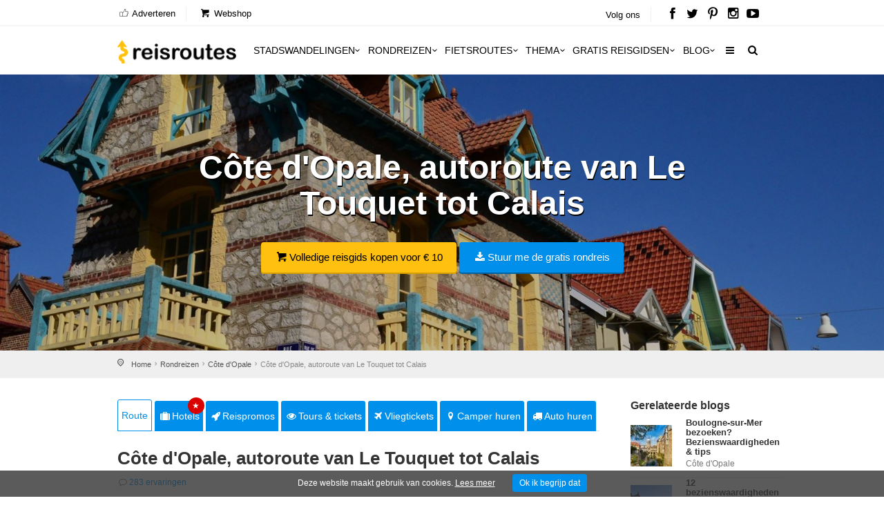

--- FILE ---
content_type: text/html; charset=utf-8
request_url: https://www.reisroutes.nl/rondreizen/cote-opale/cote-d-opale-autoroute-van-le-touquet-tot-calais/
body_size: 13625
content:
<!DOCTYPE html><!--[if IE 8]><html class="ie ie8"><![endif]--> <!--[if IE 9]><html class="ie ie9"><![endif]--><html lang=nl-NL><head><meta charset=utf-8><meta http-equiv=X-UA-Compatible content="IE=edge"><meta name=viewport content="width=device-width, initial-scale=1, maximum-scale=1"><title>Autoroute Côte d'Opale, van Le Touquet naar Calais</title><meta name=description content="Côte d'Opale, autoroute van Le Touquet tot Calais. ✅ Gratis Rondreis Côte d'Opale downloaden + GPS coördinaten. ✅ Van Boulogne via  Le Touquet, Montreuil-sur-Mer en Desvres naar Calais"><meta name=keywords content="Côte d'Opale,autoroute van Le Touquet tot Calais"><meta name=author content="The Media Bay - https://www.themediabay.be"><meta name=generator content="W247.be - https://www.w247.be"><script type=application/ld+json>
        {
        "@context": "https://www.schema.org",
        "@type": "Organization",
        "url": "https://www.reisroutes.nl",
        "sameAs": [
        "https://www.facebook.com/reisroutes",
        "https://twitter.com/reisroutes",
        "https://www.instagram.com/reisroutes.be",
        "https://www.pinterest.com/reisroutes",
        "https://www.youtube.com/c/reisrouteslive"        
        ],
        "name": "Reisroutes",
        "logo": "https://www.reisroutes.nl/img/logo.png",
        "aggregateRating": {
            "ratingCount":"77681",
            "ratingValue":"9.7",
            "worstRating":1,
            "bestRating":10
        },
        "potentialAction":{
                    "@type":"SearchAction",
                    "target":"https://www.reisroutes.nl/zoeken/?q={search_term_string}",
                    "query-input":"required name=search_term_string"},
         "contactPoint": [
        {
        "@context": "https://schema.org",
        "@type": "ContactPoint",
        "contactType": "customer support",
        "url": "https://www.reisroutes.nl/contact/", 
        "availableLanguage": ["English", "Dutch"]
        }
    ]
    }
    </script><meta property=og:url content="https://www.reisroutes.nl/rondreizen/cote-opale/cote-d-opale-autoroute-van-le-touquet-tot-calais/"><meta property=og:type content=article><meta property=og:title content="Autoroute Côte d'Opale, van Le Touquet naar Calais"><meta property=og:site_name content=Reisroutes><meta property=og:locale content=nl_NL><meta property=og:type content=website><meta property=og:description content="Côte d'Opale, autoroute van Le Touquet tot Calais. ✅ Gratis Rondreis Côte d'Opale downloaden + GPS coördinaten. ✅ Van Boulogne via  Le Touquet, Montreuil-sur-Mer en Desvres naar Calais"><meta property=og:image content=https://www.reisroutes.nl/userfiles/routes/profiel/cote-d-opale-autoroute-van-le-touquet-tot-calais_127_0_xl.jpg><meta property=og:image:width content=1600><meta property=og:image:height content=1065><meta name=msapplication-TileColor content=#ffffff><meta name=theme-color content=#ffffff><link rel=preload href="//fonts.googleapis.com/css?family=Open+Sans:400,400italic,500,500italic,600,600italic,700,700italic" rel=stylesheet><link defer href="/bundles/screen?v=RV9c_JjP5rFEW63zVcTJjaZVidXoHt-U5NEZEl-VMiQ1" rel=stylesheet media=screen><link href="/bundles/print?v=WkGXgz5L5BzhaTo34bIBJ33eY0-4AhEi_ytxEctOFVI1" rel=stylesheet media=print><link href=/css/jquery.fancybox.min.css rel=stylesheet><meta name=msapplication-TileColor content=#4b7afe><meta name=HandheldFriendly content=True><link rel=apple-touch-icon sizes=57x57 href=/img/favicon/apple-icon-57x57.png><link rel=apple-touch-icon sizes=60x60 href=/img/favicon/apple-icon-60x60.png><link rel=apple-touch-icon sizes=72x72 href=/img/favicon/apple-icon-72x72.png><link rel=apple-touch-icon sizes=76x76 href=/img/favicon/apple-icon-76x76.png><link rel=apple-touch-icon sizes=114x114 href=/img/favicon/apple-icon-114x114.png><link rel=apple-touch-icon sizes=120x120 href=/img/favicon/apple-icon-120x120.png><link rel=apple-touch-icon sizes=144x144 href=/img/favicon/apple-icon-144x144.png><link rel=apple-touch-icon sizes=152x152 href=/img/favicon/apple-icon-152x152.png><link rel=apple-touch-icon sizes=180x180 href=/img/favicon/apple-icon-180x180.png><link rel=icon type=image/png href=/img/favicon/favicon-32x32.png sizes=32x32><link rel=icon type=image/png href=/img/favicon/favicon-96x96.png sizes=96x96><link rel=icon type=image/png href=/img/favicon/favicon-16x16.png sizes=16x16><link rel=apple-touch-icon sizes=144x144 href=/img/favicons/apple-touch-icon-144x144.png><link rel="shortcut icon" href="/favicon.ico?v=3"><!--[if lt IE 9]><script src=js/html5shiv.min.js></script><script src=js/respond.min.js></script><![endif]--><link rel=alternate href="https://www.reisroutes.be/rondreizen/cote-opale/cote-d-opale-autoroute-van-le-touquet-tot-calais/" hreflang=nl-BE><link rel=alternate href="https://www.reisroutes.nl/rondreizen/cote-opale/cote-d-opale-autoroute-van-le-touquet-tot-calais/" hreflang=nl-NL><link rel=canonical href="https://www.reisroutes.nl/rondreizen/cote-opale/cote-d-opale-autoroute-van-le-touquet-tot-calais/"><script>(function(w,d,s,l,i){w[l]=w[l]||[];w[l].push({'gtm.start':new Date().getTime(),event:'gtm.js'});var f=d.getElementsByTagName(s)[0],j=d.createElement(s),dl=l!='dataLayer'?'&l='+l:'';j.async=true;j.src='https://www.googletagmanager.com/gtm.js?id='+i+dl;f.parentNode.insertBefore(j,f);})(window,document,'script','dataLayer','GTM-T945NNZ');</script><script>!function(f,b,e,v,n,t,s)
{if(f.fbq)return;n=f.fbq=function(){n.callMethod?n.callMethod.apply(n,arguments):n.queue.push(arguments)};if(!f._fbq)f._fbq=n;n.push=n;n.loaded=!0;n.version='2.0';n.queue=[];t=b.createElement(e);t.async=!0;t.src=v;s=b.getElementsByTagName(e)[0];s.parentNode.insertBefore(t,s)}(window,document,'script','https://connect.facebook.net/en_US/fbevents.js');fbq('init','472754037079760');fbq('track','PageView');</script><noscript><img height=1 width=1 style=display:none src="https://www.facebook.com/tr?id=472754037079760&amp;ev=PageView&amp;noscript=1"></noscript><body><form method=post action="/rondreizen/cote-opale/cote-d-opale-autoroute-van-le-touquet-tot-calais/" id=form1><div class=aspNetHidden><input type=hidden name=__EVENTTARGET id=__EVENTTARGET> <input type=hidden name=__EVENTARGUMENT id=__EVENTARGUMENT> <input type=hidden name=__VIEWSTATE id=__VIEWSTATE value="/wEPDwULLTE1MTE3NTM5NThkGAIFHl9fQ29udHJvbHNSZXF1aXJlUG9zdEJhY2tLZXlfXxYBBQpjaGtWZXJlaXN0BQpycHRSZXZpZXdzDxQrAA5kZGRkZGRkPCsABQACBWRkZGYC/////w9kEgz4ZmnrJb/BFbezWar0Rh9UgG4="></div><script>var theForm=document.forms['form1'];if(!theForm){theForm=document.form1;}
function __doPostBack(eventTarget,eventArgument){if(!theForm.onsubmit||(theForm.onsubmit()!=false)){theForm.__EVENTTARGET.value=eventTarget;theForm.__EVENTARGUMENT.value=eventArgument;theForm.submit();}}</script><script src="/WebResource.axd?d=sh-d3RZ4weXkv_AWtKKGc51-p2jXxkymRXyIuYV9lronC0EsW4ASXLUHZfIU3KQg5t54zZRJytcaJm6Fm7BRMWslMpQ1&amp;t=638901608248157332"></script><script src="/ScriptResource.axd?d=NnAJ91wsbuUK9wo3zk_Dqx3dMBE4l7y3v0Gb5rSQgqTXZJU4xxOWrdvBeIEIE8cWNMRhdqjLHnDT_F4Owdu2po377L9DPsMnAjweLSe0--klVYk10&amp;t=7c776dc1"></script><script src="/ScriptResource.axd?d=t4orZ0m6-y82rd73W84WP9Uk1DvHsytmbsi8WELbRIgGx5WrRc0DHHAeLmT3r9rkrqrl-yvKSzU4D6nA9xdwxhNo9hWzVPRnmduDOmnZ4mwaXXrr60LuSyBI614YgGD5P0LcFw2&amp;t=7c776dc1"></script><script>Sys.WebForms.PageRequestManager._initialize('ScriptManager1','form1',[],[],[],90,'');</script><div class=layer></div><header><div id=top_line><div class=container><div class=row><div class="col-md-8 col-sm-7 col-xs-6"><ul id=top_linksl><li><a title=Adverteren href="/adverteren/"><i class=icon_set_1_icon-18></i> Adverteren</a><li><a title=Webshop target=_blank href="https://shop.themediabay.be/nl/"><i class=icon-basket-1></i> Webshop</a></ul></div><div class="col-md-4 col-sm-5 col-xs-6"><ul id=top_links><li>Volg ons<li id=social_top><a title="Reisroutes op Facebook" target=_blank href=https://www.facebook.com/reisroutes><i class=icon-facebook></i></a> <a title="Reisroutes op Twitter" target=_blank href=https://twitter.com/reisroutes><i class=icon-twitter></i></a> <a title="Reisroutes op Pinterest" target=_blank href=https://www.pinterest.com/reisroutes><i class=icon-pinterest></i></a> <a title="Reisroutes op Instagram" target=_blank href=https://www.instagram.com/reisroutes.be><i class=icon-instagramm></i></a> <a title="Reisroutes op Youtube" target=_blank href=https://www.youtube.com/c/reisrouteslive><i class=icon-youtube-play></i></a></ul></div></div></div></div><div class=container><div class=row><div class="col-lg-3 col-md-2 col-sm-5 col-xs-5"><div id=logo_home><a href="/" title=Reisroutes>Reisroutes</a></div></div><nav class="col-lg-9 col-md-10 col-sm-7 col-xs-7"> <a class="cmn-toggle-switch cmn-toggle-switch__htx open_close" href=javascript:void(0)><span>Mobiel Menu</span></a><div class=main-menu><div id=header_menu><a href="/"><img src=/img/logo.png alt=Reisroutes data-retina=true></a></div><a href=# class=open_close id=close_in><i class=icon_set_1_icon-77></i></a><ul><li class="megamenu submenu"><a target=_parent title=Stadswandelingen href="/stadswandelingen/" class="show-submenu-mega desktop_menu">Stadswandelingen<i class=icon-down-open-mini></i></a><a target=_parent title=Stadswandelingen href="/stadswandelingen/" class="show-submenu-mega mobile_menu">Stadswandelingen</a><div class=menu-wrapper><div class=col-md-3><ul><li><a title=Amsterdam href="/stadswandelingen/amsterdam/">Amsterdam</a><li><a title=Antwerpen href="/stadswandelingen/antwerpen/">Antwerpen</a><li><a title=Ardennen href="/stadswandelingen/ardennen/">Ardennen</a><li><a title=Barcelona href="/stadswandelingen/barcelona/">Barcelona</a><li><a title=België href="/stadswandelingen/belgie/">Belgi&euml;</a><li><a title=Berlijn href="/stadswandelingen/berlijn/">Berlijn</a><li><a title=Brugge href="/stadswandelingen/brugge/">Brugge</a><li><a title=Brussel href="/stadswandelingen/brussel/">Brussel</a><li><a title="Den Haag" href="/stadswandelingen/den-haag/">Den Haag</a></ul></div><div class=col-md-3><ul><li><a title=Duitsland href="/stadswandelingen/duitsland/">Duitsland</a><li><a title=Firenze href="/stadswandelingen/firenze/">Firenze</a><li><a title=Frankrijk href="/stadswandelingen/frankrijk/">Frankrijk</a><li><a title=Gent href="/stadswandelingen/gent/">Gent</a><li><a title="Groothertogdom Luxemburg" href="/stadswandelingen/gh-luxemburg/">Groothertogdom Luxemburg</a><li><a title=Italië href="/stadswandelingen/italie/">Itali&euml;</a><li><a title=Leuven href="/stadswandelingen/leuven/">Leuven</a><li><a title="Lille - Rijsel" href="/stadswandelingen/lille/">Lille - Rijsel</a><li><a title=Lissabon href="/stadswandelingen/lissabon/">Lissabon</a></ul></div><div class=col-md-3><ul><li><a title=Londen href="/stadswandelingen/londen/">Londen</a><li><a title=Luik href="/stadswandelingen/luik/">Luik</a><li><a title=Lyon href="/stadswandelingen/lyon/">Lyon</a><li><a title=Maastricht href="/stadswandelingen/maastricht/">Maastricht</a><li><a title=Madrid href="/stadswandelingen/madrid/">Madrid</a><li><a title=Nederland href="/stadswandelingen/nederland/">Nederland</a><li><a title="New York" href="/stadswandelingen/new-york/">New York</a><li><a title=Normandië href="/stadswandelingen/normandie/">Normandi&euml;</a><li><a title=Parijs href="/stadswandelingen/parijs/">Parijs</a></ul></div><div class=col-md-3><ul><li><a title=Portugal href="/stadswandelingen/portugal/">Portugal</a><li><a title=Praag href="/stadswandelingen/praag/">Praag</a><li><a title=Rome href="/stadswandelingen/rome/">Rome</a><li><a title=Rotterdam href="/stadswandelingen/rotterdam/">Rotterdam</a><li><a title=Spanje href="/stadswandelingen/spanje/">Spanje</a><li><a title=Valencia href="/stadswandelingen/valencia/">Valencia</a><li><a title=Venetië href="/stadswandelingen/venetie/">Veneti&euml;</a><li><a title=Wenen href="/stadswandelingen/wenen/">Wenen</a><li><a title="Alle stadswandelingen" href="/stadswandelingen/">Alle stadswandelingen</a></ul></div></div><li class="megamenu submenu"><a target=_parent title=Rondreizen href="/rondreizen/" class="show-submenu-mega desktop_menu">Rondreizen<i class=icon-down-open-mini></i></a><a target=_parent title=Rondreizen href="/rondreizen/" class="show-submenu-mega mobile_menu">Rondreizen</a><div class=menu-wrapper><div class=col-md-3><ul><li><a title=Andalusië href="/rondreizen/andalusie/">Andalusi&euml;</a><li><a title=Ardennen href="/rondreizen/ardennen/">Ardennen</a><li><a title="Baai van Napels en Amalfi kust" href="/rondreizen/baai-napels-amalfi/">Baai van Napels en Amalfi kust</a><li><a title=Beieren href="/rondreizen/beieren/">Beieren</a><li><a title=Bretagne href="/rondreizen/bretagne/">Bretagne</a><li><a title=Champagne href="/rondreizen/champagne/">Champagne</a><li><a title=Duitsland href="/rondreizen/duitsland/">Duitsland</a><li><a title=Eifel href="/rondreizen/eifel/">Eifel</a><li><a title="Elzas - Vogezen" href="/rondreizen/elzas/">Elzas - Vogezen</a></ul></div><div class=col-md-3><ul><li><a title=Frankrijk href="/rondreizen/frankrijk/">Frankrijk</a><li><a title="Franse Ardennen" href="/rondreizen/franse-ardennen/">Franse Ardennen</a><li><a title=Galicië href="/rondreizen/galicie/">Galici&euml;</a><li><a title="Groothertogdom Luxemburg" href="/rondreizen/gh-luxemburg/">Groothertogdom Luxemburg</a><li><a title=IJsland href="/rondreizen/ijsland/">IJsland</a><li><a title=Italië href="/rondreizen/italie/">Itali&euml;</a><li><a title=Kroatië href="/rondreizen/kroatie/">Kroati&euml;</a><li><a title=Loirevallei href="/rondreizen/loirevallei/">Loirevallei</a><li><a title=Moezel href="/rondreizen/moezel/">Moezel</a></ul></div><div class=col-md-3><ul><li><a title=Namibië href="/rondreizen/namibie/">Namibi&euml;</a><li><a title=Nederland href="/rondreizen/nederland/">Nederland</a><li><a title=Noord-Spanje href="/rondreizen/noord-spanje/">Noord-Spanje</a><li><a title=Normandië href="/rondreizen/normandie/">Normandi&euml;</a><li><a title=Oeganda href="/rondreizen/oeganda/">Oeganda</a><li><a title=Oostenrijk href="/rondreizen/oostenrijk/">Oostenrijk</a><li><a title=Portugal href="/rondreizen/portugal/">Portugal</a><li><a title=Provence href="/rondreizen/provence/">Provence</a><li><a title=Puglia href="/rondreizen/puglia/">Puglia</a></ul></div><div class=col-md-3><ul><li><a title=Schotland href="/rondreizen/schotland/">Schotland</a><li><a title=Sicilië href="/rondreizen/sicilie/">Sicili&euml;</a><li><a title=Spanje href="/rondreizen/spanje/">Spanje</a><li><a title=Toscane href="/rondreizen/toscane/">Toscane</a><li><a title=Umbrië href="/rondreizen/umbrie/">Umbri&euml;</a><li><a title=Zeeland href="/rondreizen/zeeland-nederland/">Zeeland</a><li><a title=Zuidwest-Engeland href="/rondreizen/zuidwest-engeland/">Zuidwest-Engeland</a><li><a title="Zwarte Woud" href="/rondreizen/zwarte-woud/">Zwarte Woud</a><li><a title="Alle rondreizen" href="/rondreizen/">Alle rondreizen</a></ul></div></div><li class="megamenu submenu"><a target=_parent title=Fietsroutes href="/fietsroutes/" class="show-submenu-mega desktop_menu">Fietsroutes<i class=icon-down-open-mini></i></a><a target=_parent title=Fietsroutes href="/fietsroutes/" class="show-submenu-mega mobile_menu">Fietsroutes</a><div class=menu-wrapper><div class=col-md-6><ul><li><a title=Achterhoek href="/fietsroutes/achterhoek/">Achterhoek</a><li><a title="Antwerpse Kempen" href="/fietsroutes/antwerpse-kempen/">Antwerpse Kempen</a><li><a title=Ardennen href="/fietsroutes/ardennen/">Ardennen</a><li><a title=België href="/fietsroutes/belgie/">Belgi&euml;</a><li><a title="Belgische kust" href="/fietsroutes/belgische-kust/">Belgische kust</a><li><a title=Hageland href="/fietsroutes/hageland/">Hageland</a><li><a title=Haspengouw href="/fietsroutes/haspengouw/">Haspengouw</a><li><a title=Gelderland href="/fietsroutes/gelderland/">Gelderland</a><li><a title=Leiestreek href="/fietsroutes/leiestreek/">Leiestreek</a></ul></div><div class=col-md-6><ul><li><a title="Limburgse Kempen" href="/fietsroutes/limburg/">Limburgse Kempen</a><li><a title=Meetjesland href="/fietsroutes/meetjesland/">Meetjesland</a><li><a title=Nederland href="/fietsroutes/nederland/">Nederland</a><li><a title=Scheldeland href="/fietsroutes/scheldeland/">Scheldeland</a><li><a title="Vlaamse Ardennen" href="/fietsroutes/vlaamse-ardennen/">Vlaamse Ardennen</a><li><a title=Voeren href="/fietsroutes/voeren/">Voeren</a><li><a title=Westhoek href="/fietsroutes/westhoek/">Westhoek</a><li><a title="Alle fietsroutes" href="/fietsroutes/">Alle fietsroutes</a></ul></div></div><li class=submenu><a target=_parent title=Thema href="/thema/" class="show-submenu desktop_menu">Thema<i class=icon-down-open-mini></i></a><a target=_parent title=Thema href="/thema/" class="show-submenu mobile_menu">Thema</a><ul><li><a title=Kerstmarkten href="/thema/kerstmarkten/">Kerstmarkten</a><li><a title="Bloesems in Vlaanderen" href="/thema/bloesems-in-vlaanderen/">Bloesems in Vlaanderen</a><li><a title="Dwars door Frankrijk" href="/thema/dwars-door-frankrijk/">Dwars door Frankrijk</a><li><a title="E-bike fietsroutes" href="/thema/e-bike-fietsroutes/">E-bike fietsroutes</a><li><a title="Eerste Wereldoorlog" href="/thema/eerste-wereldoorlog/">Eerste Wereldoorlog</a><li><a title="Fietsroutes Vlaamse Kust" href="/thema/fietsroutes-vlaamse-kust/">Fietsroutes Vlaamse Kust</a><li><a title="Gratis fietsgidsen downloaden" href="/thema/gratis-fietsgidsen-downloaden/">Gratis fietsgidsen downloaden</a><li><a title="Wandelen vanaf een treinstation" href="/thema/wandelen-vanaf-treinstation/">Wandelen vanaf een treinstation</a><li><a title="Alle per thema &amp; regio" href="/thema/">Alle per thema &amp; regio</a></ul><li class=submenu><a target=_parent title="Gratis reisgidsen" href="/gratis-reisgidsen/">Gratis reisgidsen<i class=icon-down-open-mini></i></a><li class="megamenu submenu"><a target=_parent title=Blog href="/blog/" class="show-submenu-mega desktop_menu">Blog<i class=icon-down-open-mini></i></a><a target=_parent title=Blog href=javascript:void(0) class="show-submenu-mega mobile_menu">Blog<i class=icon-down-open-mini></i></a><div class=menu-wrapper><div class=col-md-3><ul><li><a title=ABC-eilanden href="/blog/abc-eilanden/">ABC-eilanden</a><li><a title="Citytrip Aken" href="/blog/aken/">Aken</a><li><a title=Albanië href="/blog/albanie/">Albani&euml;</a><li><a title=Amsterdam href="/blog/amsterdam/">Amsterdam</a><li><a title="Vakantie Andalusië: zon, zee en cultuur" href="/blog/andalusie/">Andalusi&euml;</a><li><a title=Andorra href="/blog/andorra/">Andorra</a><li><a title=Antwerpen href="/blog/antwerpen/">Antwerpen</a><li><a title="Antwerpse Kempen" href="/blog/antwerpse-kempen/">Antwerpse Kempen</a><li><a title="Ardèche en Drôme" href="/blog/ardeche-drome/">Ard&egrave;che en Dr&ocirc;me</a></ul></div><div class=col-md-3><ul><li><a title="Vakantie in de Belgische Ardennen" href="/blog/ardennen/">Ardennen</a><li><a title="Athene: de geschiedenis rondom je" href="/blog/athene/">Athene</a><li><a title=Auvergne href="/blog/auvergne/">Auvergne</a><li><a title="Azoren ontdekken en mateloos genieten" href="/blog/azoren/">Azoren</a><li><a title="Bezoek Napels, de Baai van Napels en de Amalfi kust" href="/blog/baai-napels-amalfi/">Baai van Napels en Amalfi kust</a><li><a title="De Balearen: Mallorca, Menorca en Ibiza" href="/blog/balearen/">Balearen</a><li><a title=Bali-Lombok href="/blog/bali-lombok/">Bali-Lombok</a><li><a title="Baltische Staten" href="/blog/baltische-staten/">Baltische Staten</a><li><a title=Barcelona href="/blog/barcelona/">Barcelona</a></ul></div><div class=col-md-3><ul><li><a title="Vakantie Beieren" href="/blog/beieren/">Beieren</a><li><a title=België href="/blog/belgie/">Belgi&euml;</a><li><a title="Belgische kust: grote verscheidenheid" href="/blog/belgische-kust/">Belgische kust</a><li><a title="Berlijn: multiculturele smeltkroes" href="/blog/berlijn/">Berlijn</a><li><a title=Boedapest href="/blog/boedapest/">Boedapest</a><li><a title="Bonn: een veelzijdige stad" href="/blog/bonn/">Bonn</a><li><a title=Bordeaux href="/blog/bordeaux/">Bordeaux</a><li><a title="Bosnië en Herzegovina" href="/blog/bosnie-herzegovina/">Bosni&euml; en Herzegovina</a><li><a title=Bourgogne href="/blog/bourgondie/">Bourgogne</a></ul></div><div class=col-md-3><ul><li><a title="Bretagne: langs kastelen en ruige kusten" href="/blog/bretagne/">Bretagne</a><li><a title=Brugge href="/blog/brugge/">Brugge</a><li><a title="Brugse Ommeland" href="/blog/brugse-ommeland/">Brugse Ommeland</a><li><a title=Brussel href="/blog/brussel/">Brussel</a><li><a title=Bulgarije href="/blog/bulgarije/">Bulgarije</a><li><a title="Een zonnige vakantie op de Canarische Eilanden" href="/blog/canarische-eilanden/">Canarische Eilanden</a><li><a title="Castilla y León" href="/blog/castilla-y-leon/">Castilla y Le&oacute;n</a><li><a title=Catalonië href="/blog/catalonie/">Cataloni&euml;</a><li><a title="Alle blogitems" href="/blog/">Alle blogitems</a></ul></div></div><li class=submenu><a target=_parent title="Meer info" href="/info/" class="show-submenu desktop_menu"><i class=icon-menu></i></a><a target=_parent title="Meer info" href=javascript:void(0) class="show-submenu mobile_menu">Meer info<i class=icon-down-open-mini></i></a><ul><li><a title="Koop je tickets vooraf" href="/info/tickets-met-korting/">Koop je tickets vooraf</a><li><a title=Adverteren target=_top href="/adverteren/">Adverteren</a><li><a title=Zoektochten href="/info/zoektochten/">Zoektochten</a><li><a title="Wandel- en fietswebsites" href="/info/wandel-fiets-websites/">Wandel- en fietswebsites</a><li><a title="Veelgestelde vragen" href="/info/faq/">Veelgestelde vragen</a><li><a title="Affiliate worden" target=_top href="/affiliate-worden/">Affiliate worden</a><li><a title="Over ons" href="/info/over-ons/">Over ons</a><li><a title="Gebruik GPS-tracks" href="/info/gebruik-van-gps-tracks/">Gebruik GPS-tracks</a><li><a title="Routeplanner fietsknooppunten" href="/info/routeplanner-fietsknooppunten/">Routeplanner fietsknooppunten</a><li><a title="GPS coördinaten converteren" href="/info/gps-coordinaten-converteren/">GPS co&ouml;rdinaten converteren</a><li><a title=Nieuwsbrief target=_top href="/nieuwsbrief/">Nieuwsbrief</a></ul></ul><ul id=mobile-menu-links><li><a title="Verblijf, vervoer &amp; activiteiten" href="/verblijf-vervoer-activiteit/"><i class=icon_set_1_icon-6></i> Verblijf, vervoer &amp; activiteiten</a><li><a title=Webshop target=_blank href="https://shop.themediabay.be/nl/"><i class=icon-basket-1></i> Webshop</a></ul><ul><li id=mobile-social><a title="Reisroutes op Facebook" target=_blank href="https://www.facebook.com/reisroutes/"><i class=icon-facebook></i></a> <a title="Reisroutes op Twitter" target=_blank href=https://twitter.com/reisroutes><i class=icon-twitter></i></a> <a title="Reisroutes op Pinterest" target=_blank href=https://www.pinterest.com/reisroutes><i class=icon-pinterest></i></a> <a title="Reisroutes op Instagram" target=_blank href="https://www.instagram.com/reisroutes.be/"><i class=icon-instagramm></i></a> <a title="Reisroutes op Youtube" target=_blank href=https://www.youtube.com/c/reisrouteslive><i class=icon-youtube-play></i></a></ul></div><ul id=top_tools style=display:none><li><div class="dropdown dropdown-search"><a href=# class=search-overlay-menu-btn data-toggle=dropdown aria-expanded=false><i class=icon-search></i></a></div><div class=search-overlay-menu><span class=search-overlay-close><i class=icon_set_1_icon-77></i></span><div id=header1_pnlSearchTop onkeypress="return WebForm_FireDefaultButton(event,'header1_btnSearchTop')"><input name=header1$txtSearchTop type=text id=header1_txtSearchTop class=search-field placeholder=Zoeken...> <a id=header1_btnSearchTop href="javascript:__doPostBack('header1$btnSearchTop','')"><i class=icon_set_1_icon-78></i></a></div></div></ul><ul class=new_tool><li><i class=icon-search></i></ul></nav></div></div></header><section class=static-window-section style=background-image:url(/userfiles/routes/profiel/cote-d-opale-autoroute-van-le-touquet-tot-calais_127_0_xl.jpg)><div class=static-window-filter></div><div class="parallax-content-1 height400"><div class=intro_title><h3>Côte d'Opale, autoroute van Le Touquet tot Calais</h3><a title="Volledige reisgids kopen voor € 10" target=_blank href="https://shop.themediabay.be/nl/reisgidsen/noord-frankrijk-rondreis-pdf?ref=1354" class=button_yellow><i class=icon-basket-1></i>Volledige reisgids kopen voor € 10</a> <a rel=nofollow data-fancybox-type=iframe href="/downloadfb.aspx?id=8cv/z8kpvkcpEa4/zIfvOQ==&amp;rid=zaj0P22gGUG9AsDD1uocCQ==&amp;URL=QWUgQHyw2GJD8u3oUSxKKLXguUXnfp38yWdVrHNnGlUtNxa17EpANkHeLPsduAQsOoxkhFuVd3KwUMwsdfs5SO1Lsyh0Fg5MKKaLhdtxZ4NI5TqQ6YPdIHEfoIaw2dPia11vdrr7RW247BEZVe/BO/nPtNQ==" class="button_blue subscribe-iframe download"><i class=icon-download></i>Stuur me de gratis rondreis</a></div></div></section><div id=position><div class=container><ul class=breadcrumbs><li><a title=Home href="/">Home</a><li><a title=Rondreizen href="/rondreizen/">Rondreizen</a><li><a title="Rondreizen Côte d'Opale" href="/rondreizen/cote-opale/">Côte d'Opale</a><li>Côte d'Opale, autoroute van Le Touquet tot Calais</ul></div></div><div class=container><div class="social-bar add_bottom_30"><div class=social-bar-logo><div id=aff_home><a target=_blank title=Hotels href="https://www.booking.com/searchresults.nl.html?aid=321180&amp;ss=Côte d'Opale&amp;label=reisroutes_nl_top-Côte d'Opale" class=tab-btn><i class=icon-suitcase></i>Hotels</a> <a target=_blank title=Reispromos href="https://reis.tui.nl/?tt=433_12_303521_reisroutes-nl-route-static-cote-d-opale-autoroute-van-le-touquet-tot-calais&amp;r=" class=tab-btn><i class=icon-rocket></i>Reispromos</a> <a target=_blank title="Tours &amp; tickets" href="https://www.getyourguide.nl/s/?q=Côte d'Opale&amp;partner_id=W38F18N&amp;currency=EUR&amp;cmp=reisroutes_nl_top_route-cote-d-opale-autoroute-van-le-touquet-tot-calais" class=tab-btn><i class=icon-eye></i>Tours & tickets</a> <a target=_blank title=Vliegtickets href="https://skyscanner.pxf.io/c/3653804/1027991/13416?associateid=AFF_TRA_19354_00001&amp;u=https%3A%2F%2Fwww.skyscanner.nl%2F&amp;subId1=reisroutes-nl-route-static-cote-d-opale-autoroute-van-le-touquet-tot-calais&amp;u=%2F" class=tab-btn><i class=icon-flight></i>Vliegtickets</a> <a target=_blank title="Camper huren" href="https://clk.tradedoubler.com/click?p=325839&amp;a=3319738&amp;epi=reisroutes-nl-route-static-review-cote-d-opale-autoroute-van-le-touquet-tot-calais&amp;url=https%3A%2F%2Fwww.goboony.be%2F" class=tab-btn><i class=icon-location-1></i>Camper huren</a> <a target=_blank title="Auto huren" href="https://www.easyterra.nl/trade-tracker/redirect?tt=30769_12_303521_reisroutes-nl-route-static-cote-d-opale-autoroute-van-le-touquet-tot-calais&amp;r=%2F" class=tab-btn><i class=icon-truck></i>Auto huren</a></div></div><div class=socials-container><div class=social-container><a rel=nofollow data-fancybox-type=iframe href="/downloadfb.aspx?id=8cv/z8kpvkcpEa4/zIfvOQ==&amp;rid=zaj0P22gGUG9AsDD1uocCQ==&amp;URL=QWUgQHyw2GJD8u3oUSxKKLXguUXnfp38yWdVrHNnGlUtNxa17EpANkHeLPsduAQsOoxkhFuVd3KwUMwsdfs5SO1Lsyh0Fg5MKKaLhdtxZ4NI5TqQ6YPdIHEfoIaw2dPia11vdrr7RW247BEZVe/BO/nPtNQ==" class="download subscribe-iframe"><i class=icon-download></i>Stuur me de gratis rondreis</a></div></div></div><script src="/bundles/scriptall?v=Kll7GBzPkxLPV019d5EsK-wOCf5_Sp6MNqBovByhbXY1"></script><div class=row><div class=col-md-9 id=single_tour_desc><div class=product-info-tabs><div class=prod-tabs id=product-tabs><div class="tab-btns clearfix"><a title="Côte d'Opale, autoroute van Le Touquet tot Calais " href="/rondreizen/cote-opale/cote-d-opale-autoroute-van-le-touquet-tot-calais/" class="tab-btn active-btn">Route</a> <a target=_blank title=Hotels href="https://www.booking.com/searchresults.nl.html?aid=321180&amp;ss=Côte d'Opale&amp;label=reisroutes_nl_top_static-Côte d'Opale" class=tab-btn><i class=icon-suitcase></i>Hotels<div class=upper>&#9733;</div></a> <a target=_blank title=Reispromos href="https://tc.tradetracker.net/?c=433&amp;m=12&amp;a=303521&amp;r=reisroutes_nl_top_static&amp;u=%2Flast-minute%2F" class=tab-btn><i class=icon-rocket></i>Reispromos</a> <a target=_blank title="Tours &amp; tickets" href="https://www.getyourguide.nl/s/?q=Côte d'Opale&amp;partner_id=W38F18N&amp;currency=EUR&amp;cmp=reisroutes_nl_top_static_route-cote-d-opale-autoroute-van-le-touquet-tot-calais" class=tab-btn><i class=icon-eye></i>Tours & tickets</a> <a target=_blank title=Vliegtickets href="https://skyscanner.pxf.io/c/3653804/1027991/13416?associateid=AFF_TRA_19354_00001&amp;u=https%3A%2F%2Fwww.skyscanner.nl%2F&amp;subId1=reisroutes-nl-route-top-static-cote-d-opale-autoroute-van-le-touquet-tot-calais&amp;u=%2F" class=tab-btn><i class=icon-flight></i>Vliegtickets</a> <a target=_blank title="Camper huren" href="https://clk.tradedoubler.com/click?p=325839&amp;a=3319738&amp;epi=reisroutes-nl-top-static-route-cote-d-opale-autoroute-van-le-touquet-tot-calais&amp;url=https%3A%2F%2Fwww.goboony.nl%2F" class=tab-btn><i class=icon-location-1></i>Camper huren</a> <a target=_blank title="Auto huren" href="https://www.easyterra.nl/trade-tracker/redirect?tt=30769_12_303521_reisroutes_nl_top_route-cote-d-opale-autoroute-van-le-touquet-tot-calais&amp;r=%2F" class=tab-btn><i class=icon-truck></i>Auto huren</a></div><div class="tabs-container white"><div class="tab active-tab" id=prod-description><div class=content><h1>Côte d'Opale, autoroute van Le Touquet tot Calais</h1><div class=item-meta><span class="meta comments"><i class=icon-comment-empty></i><a href=#reviews class=more>283 ervaringen</a></span></div><div id=single_tour_feat><ul><li><i class=icon_set_1_icon-38></i><strong>Startpunt:</strong> Boulogne-sur-Mer, Frankrijk<li><i class=icon_set_1_icon-61></i><strong>Eindpunt:</strong> Calais, Frankrijk<li><i class=icon_set_1_icon-21></i><strong>Type:</strong> Rondreis<li><i class=icon_set_1_icon-88></i><strong>Afstand:</strong> 103 km<li><i class=icon_set_1_icon-83></i><strong>Duur:</strong> 6 dagen<li><i class=icon_set_1_icon-87></i><strong>Wegdek:</strong> Verhard<li><i class=icon_set_1_icon-48></i><strong>Bewegwijzering:</strong> Geen (zie kaart in reisgids)</ul><p class="visible-sm visible-xs"><a target=_blank class=btn_map2 href="https://www.google.com/maps/d/viewer?mid=1RBAzIxBU5rjfSm2uMjmDCSoIKJKIpYOD"><span class=icon><i class=icon-map></i></span>Volg route op kaart met GPS-tracker</a></div><h5>Adv.</h5><div class=row><div class=col-md-12><div class=strip_all_tour_list><div class=row><div class="col-lg-3 col-md-4 col-sm-4"><div class="ribbon_3 popular"><span>Populair</span></div><div class=img_list><a title="Groepsreis 4-daagse wandelvakantie Côte d'Opale " target=_blank href=https://www.euroreizen.be/lastminutes-promos/promoties/groepsreis-wandelvakantie-opaalkust><img src=/userfiles/promoties/groepsreis-met-geert-cote-d-opale_239_0_t1.jpg data-original=/userfiles/promoties/groepsreis-met-geert-cote-d-opale_239_0_t1.jpg class="img-responsive lazy" alt="Groepsreis 4-daagse wandelvakantie Côte d'Opale "></a></div></div><div class="clearfix visible-xs-block"></div><div class="col-lg-7 col-md-6 col-sm-6"><div class=tour_list_desc><h3><strong><a title="Groepsreis 4-daagse wandelvakantie Côte d'Opale " target=_blank href=https://www.euroreizen.be/lastminutes-promos/promoties/groepsreis-wandelvakantie-opaalkust>Groepsreis 4-daagse wandelvakantie Côte d'Opale </a></strong></h3>Met deze wandelvakantie aan de Côte d'Opale verken je met Geert de kust vanaf Cap Gris Nez tot Le Touquet. Afwisseling troef met wandelingen aan de kust en het binnenland. Afreisdata: 25/06 en 31/10/26.<p><a title=Euroreizen target=_blank target=_blank href=https://www.euroreizen.be/lastminutes-promos/promoties/groepsreis-wandelvakantie-opaalkust><img src=/userfiles/aanbieders/3/euroreizen-logo.jpg data-original=/userfiles/aanbieders/3/euroreizen-logo.jpg class="img-responsive lazy"></a></div></div><div class="col-lg-2 col-md-2 col-sm-2"><div class=price_list><div><div class=price><sup><small>va.</small>€</sup>315</div><a title="Groepsreis 4-daagse wandelvakantie Côte d'Opale " target=_blank href=https://www.euroreizen.be/lastminutes-promos/promoties/groepsreis-wandelvakantie-opaalkust class=btn_1>Meer info en boeken</a></div></div></div></div></div></div></div><div class=row><div class=col-md-12><div class=strip_all_tour_list><div class=row><div class="col-lg-3 col-md-4 col-sm-4"><div class="ribbon_3 popular"><span>Populair</span></div><div class=img_list><a title="Groepsreis 5-daagse wandelvakantie Côte d'Opale 'light'" target=_blank href=https://www.euroreizen.be/lastminutes-promos/promoties/groepsreis-wandelvakantie-cote-d-opale><img src=/userfiles/promoties/groepsreis-met-geert-coe-d-opale_240_0_t1.jpg data-original=/userfiles/promoties/groepsreis-met-geert-coe-d-opale_240_0_t1.jpg class="img-responsive lazy" alt="Groepsreis 5-daagse wandelvakantie Côte d'Opale 'light'"></a></div></div><div class="clearfix visible-xs-block"></div><div class="col-lg-7 col-md-6 col-sm-6"><div class=tour_list_desc><h3><strong><a title="Groepsreis 5-daagse wandelvakantie Côte d'Opale 'light'" target=_blank href=https://www.euroreizen.be/lastminutes-promos/promoties/groepsreis-wandelvakantie-cote-d-opale>Groepsreis 5-daagse wandelvakantie Côte d'Opale 'light'</a></strong></h3>Een 5-daagse wandelvakantie Côte d'Opale 'light' met weinig hellingen en korte afstanden, geschikt voor elke wandelaar. Verblijf in een 4* hotel in Montreuil-sur-Mer, dichtbij Le Touquet. Reisdatum: 12/08/26.<p><a title=Euroreizen target=_blank target=_blank href=https://www.euroreizen.be/lastminutes-promos/promoties/groepsreis-wandelvakantie-cote-d-opale><img src=/userfiles/aanbieders/3/euroreizen-logo.jpg data-original=/userfiles/aanbieders/3/euroreizen-logo.jpg class="img-responsive lazy"></a></div></div><div class="col-lg-2 col-md-2 col-sm-2"><div class=price_list><div><div class=price><sup><small>va.</small>€</sup>535</div><a title="Groepsreis 5-daagse wandelvakantie Côte d'Opale 'light'" target=_blank href=https://www.euroreizen.be/lastminutes-promos/promoties/groepsreis-wandelvakantie-cote-d-opale class=btn_1>Meer info en boeken</a></div></div></div></div></div></div></div><div class=row><div class=col-md-12><h2>Autoroute Côte d'Opale, van Le Touquet naar Calais</h2><p>Met deze autoroute langs de Côte d'Opale verken je zowel de regio ten zuiden als ten noorden.<ul><li>Zo bezoek je uiteraard een ganse dag <strong>Boulogne</strong><li>Trek je een andere dag naar<strong> Le Touquet en Montreuil-sur-Mer</strong><li>Trek minstens een paar dagen uit voor de buitengewone mooie kuststrook van de <strong>Côte d'Opale</strong>.<li>In onze complete reisgids vind je <strong>4 stadswandelingen</strong> en <strong>6 natuurwandelingen</strong> (luswandelingen).</ul><p>Het is een vol beladen vakantie die je kan ombouwen tot een drie- of vierdaagse waarin je gaat snoeien om een beetje meer ademruimte te hebben. Voor wie dit wil en niet zo ver van de Franse grens woont kan uiteraard ook een ééndaagse naar de autoroute 'Boulogne - Calais' plannen. Nog meer <a href="/blog/cote-opale/bezienswaardigheden-opaalkust/">bezienswaardigheden langs de Côte d'Opale</a>.<p class=decorblue><strong>TIP:</strong> Op zoek naar een plaats om te overnachten aan de Opaalkust? <a href="/blog/cote-opale/overnachten-verblijf-cote-d-opale/" target=_blank>Ontdek hier onze favoriete verblijven aan de Côte d'Opale</a>.</div></div><blockquote class=styled><div class=row><div class=col-md-12><div id=contactform><div class=row><div class=col-md-12><div id=error_placeholder></div></div><div id=showimage class="col-sm-3 col-xs-3"><div class=form-group><img src=/userfiles/pdf/noord-frankrijk_286_l.jpg alt=Noord-Frankrijk></div></div><div class="col-sm-9 col-xs-9"><h3><strong>Gratis rondreis Côte d'Opale downloaden</strong></h3></div><div class="col-sm-9 col-xs-12"><label for=email_contact>Geef je e-mail adres in, we sturen de reisgids naar je mailbox.</label><div id=downloadDetail><div class=form-group><input name=txtIV type=text maxlength=75 id=txtIV class=txtIV> <input name=txtEmail type=text maxlength=255 id=txtEmail class="form-control required email" placeholder="Geef je e-mail adres in"></div><div class="form-group checkbox-group"><div class="check-row req-area"><input name=chkVereist type=checkbox id=chkVereist class=required> <label for=chkVereist>Ik schrijf in op de reisnieuwsbrief en aanvaard de <a target=_blank href="/algemene-voorwaarden/">gebruiksvoorwaarden</a></label></div></div><div class=form-group><input type=submit name=btnDownloadenRoute value="Stuur me de gratis rondreis" id=btnDownloadenRoute class=button_blue></div></div></div></div></div></div></div></blockquote><blockquote id=divVerkoopTekst><div><span class=info-block-icon><i class=icon-info-circled-1></i></span> <span class=info-block-text><h3>Nog meer in de volledige reisgids Noord-Frankrijk</h3><p>Ontdek Noord-Frankrijk met onze complete reisgids: 7 autoroutes + 22 wandelingen die je langs bekende maar ook minder bekende plekken leiden. Uitgebreide praktische en achtergrondinfo maken deze reisgids uniek.<br> <a target=_blank href="https://shop.themediabay.be/nl/reisgidsen/noord-frankrijk-rondreis-pdf?ref=1354">Volledige reisgids kopen voor € 10</a></span></div></blockquote><a id=gpx target=_blank href=/userfiles/routes/127/gpx/cotedopale.zip><i class=icon-download></i> GPX bestand(en) van deze route downloaden</a> <a id=box01></a><p>GPS-tracks Côte d'Opale: we hebben de GPS-tracks (GPX - ITN) van deze route in een zip-bestand geplaatst dat je vrij kan downloaden. <br>Lees meer voor info over <a target=_blank href="/info/gebruik-van-gps-tracks/">het gebruik van GPS-tracks</a>.<h3>Hotels boeken met hoge korting (beperkt aanbod)</h3><ins class=bookingaff data-aid=1711346 data-target_aid=1711346 data-prod=dfl2 data-width=100% data-height=auto data-lang=nl data-dest_id=1468 data-dest_type=region data-df_num_properties=5>  <a href="//www.booking.com?aid=1711346">Booking.com</a> </ins><script>(function(d,sc,u){var s=d.createElement(sc),p=d.getElementsByTagName(sc)[0];s.type='text/javascript';s.async=true;s.src=u+'?v='+(+new Date());p.parentNode.insertBefore(s,p);})(document,'script','//aff.bstatic.com/static/affiliate_base/js/flexiproduct.js');</script><h4>Route op de kaart</h4><iframe class="new-map-iframe add_bottom_30" src="https://www.google.com/maps/d/embed?mid=1RBAzIxBU5rjfSm2uMjmDCSoIKJKIpYOD" frameborder=0 width=100% height=480></iframe><div class=nm_bottom><strong>Stel zelf je reis samen</strong><ul class=st><li><a target=_blank title="Hotels Côte d'Opale" href="https://www.booking.com/searchresults.nl.html?aid=321180&amp;ss=Côte d'Opale&amp;label=reisroutes_nl-Côte d'Opale"><i class=icon-suitcase></i> Hotels & vakantie Côte d'Opale</a><li><a target=_blank title="Reispromos Côte d'Opale" href="https://reis.tui.nl/?tt=433_12_303521_reisroutes-footer"><i class=icon-rocket></i> Reispromos Côte d'Opale</a><li><a target=_blank title="Tours &amp; tickets" href="https://www.getyourguide.nl/s/?q=Côte d'Opale&amp;partner_id=W38F18N&amp;currency=EUR&amp;cmp=reisroutes_nl_footer-cote-d-opale-autoroute-van-le-touquet-tot-calais"><i class=icon-eye></i> Inspiratie: tours & tickets</a><li><a target=_blank title=Vliegtickets href="https://skyscanner.pxf.io/c/3653804/1027991/13416?associateid=AFF_TRA_19354_00001&amp;u=https%3A%2F%2Fwww.skyscanner.nl%2F" class=tab-btn><i class=icon-flight></i> Vliegtickets</a><li><a target=_blank title="Camper huren" href="https://clk.tradedoubler.com/click?p=325839&amp;a=3319738&amp;epi=reisroutes-nl-footer-Côte d'Opale&amp;url=https%3A%2F%2Fwww.goboony.nl%2F"><i class=icon-location-1></i> Huur je de camper naar Côte d'Opale</a><li><a target=_blank title="Auto huren" href="https://www.easyterra.nl/trade-tracker/redirect?tt=30769_12_303521_reisroutes-nl-footer-Côte d'Opale&amp;r=%2F"><i class=icon-truck></i> Bereken de prijs: huurauto in Côte d'Opale</a><li><a target=_blank title="Reisartikels online bestellen" href=https://goo.gl/dJ7qUf><i class=icon-basket-1></i> Alles mee voor op reis? Bestel het!</a></ul></div><div class=row><div class=col-xs-12><div class="img_container bannerw"><div class=padding_030><script async src="https://pagead2.googlesyndication.com/pagead/js/adsbygoogle.js?client=ca-pub-1968337702756359" crossorigin=anonymous></script><ins class=adsbygoogle style=display:block data-ad-client=ca-pub-1968337702756359 data-ad-slot=4171622178 data-ad-format=auto data-full-width-responsive=true></ins><script>(adsbygoogle=window.adsbygoogle||[]).push({});</script></div></div></div></div><div></div><div id=divRelated class=row><div class=col-md-12><h4>Bekijk ook deze routes</h4></div><div class="col-md-4 col-sm-6 col-xs-12"><div class="tour_container tour_height"><a title="Wandeling Boulogne-sur-Mer in het historische centrum" href="/stadswandelingen/cote-opale/boulogne-sur-mer-stadswandeling/"><div class="ribbon_3 pay"><span>Premium</span></div></a><div class=img_container><a title="Wandeling Boulogne-sur-Mer in het historische centrum" href="/stadswandelingen/cote-opale/boulogne-sur-mer-stadswandeling/"> <img src=/userfiles/routes/profiel/boulogne-sur-mer-stadswandeling_120_0_l.jpg width=720 height=480 class=img-responsive alt="Wandeling Boulogne-sur-Mer in het historische centrum"><div class=short_info><i class=icon_set_1_icon-4></i>Stadswandeling</div></a></div><div class=tour_title><a title="Wandeling Boulogne-sur-Mer in het historische centrum" href="/stadswandelingen/cote-opale/boulogne-sur-mer-stadswandeling/"><h3>Boulogne-sur-Mer stadswandeling</h3></a><div class=rating><small>Côte d'Opale</small></div></div></div></div><div class="col-md-4 col-sm-6 col-xs-12"><div class="tour_container tour_height"><a title="Montreuil-sur-Mer wandelroute" href="/stadswandelingen/cote-opale/montreuil-sur-mer-wandelroute/"><div class="ribbon_3 pay"><span>Premium</span></div></a><div class=img_container><a title="Montreuil-sur-Mer wandelroute" href="/stadswandelingen/cote-opale/montreuil-sur-mer-wandelroute/"> <img src=/userfiles/routes/profiel/montreuil-sur-mer-wandelroute_128_0_l.jpg width=720 height=480 class=img-responsive alt="Montreuil-sur-Mer wandelroute"><div class=short_info><i class=icon_set_1_icon-4></i>Stadswandeling</div></a></div><div class=tour_title><a title="Montreuil-sur-Mer wandelroute" href="/stadswandelingen/cote-opale/montreuil-sur-mer-wandelroute/"><h3>Montreuil-sur-Mer wandelroute</h3></a><div class=rating><small>Côte d'Opale</small></div></div></div></div><div class="col-md-4 col-sm-6 col-xs-12"><div class="tour_container tour_height"><a title="Le Touquet Paris-Plage stadswandeling " href="/stadswandelingen/cote-opale/le-touquet-paris-plage-stadswandeling/"><div class="ribbon_3 pay"><span>Premium</span></div></a><div class=img_container><a title="Le Touquet Paris-Plage stadswandeling " href="/stadswandelingen/cote-opale/le-touquet-paris-plage-stadswandeling/"> <img src=/userfiles/routes/profiel/le-touquet-paris-plage-stadswandeling_118_0_l.jpg width=720 height=480 class=img-responsive alt="Le Touquet Paris-Plage stadswandeling "><div class=short_info><i class=icon_set_1_icon-4></i>Stadswandeling</div></a></div><div class=tour_title><a title="Le Touquet Paris-Plage stadswandeling " href="/stadswandelingen/cote-opale/le-touquet-paris-plage-stadswandeling/"><h3>Le Touquet Paris-Plage stadswandeling</h3></a><div class=rating><small>Côte d'Opale</small></div></div></div></div></div><hr><div id=users class=row><div class=col-md-12><div class=rev-img-holder><div class=rev-img><h4>Geschreven door</h4></div><div class=rev-img><a title="Geert Van de Voorde" href="/auteurs/geert-van-de-voorde/"><img src=/userfiles/users/09d43384-f025-4279-bba9-fff9d5320312/f_t2.jpg alt="Geert Van de Voorde" class=img-circle></a></div></div></div></div><hr><div id=reviews-container><a id=reviews></a><h4><i class=icon-comment-empty></i>283 ervaringen</h4><a rel=nofollow data-fancybox-type=iframe href="/comment.aspx?id=zaj0P22gGUG9AsDD1uocCQ==&amp;t=J3bpU6DypwAkcfSdxUpM4Q==&amp;naam=C%c3%b4te+d%27Opale%2c+autoroute+van+Le+Touquet+tot+Calais+&amp;url=https://www.reisroutes.be/rondreizen/cote-opale/cote-d-opale-autoroute-van-le-touquet-tot-calais/" class="btn_1 grey subscribe-iframe review">Schrijf je ervaring</a></div><div class=review_strip_single><small>- 24 juni 2025 -</small> <span class=name>Ingo Meskens</span><p>Bedankt voor de mooie bruikbare tips!!</div><div class=review_strip_single><small>- 8 oktober 2024 -</small> <span class=name>Marc Paesmans</span><p>we zijn zelf al een weekje naar de Opaalkust geweest en kunnen zeggen dat de gids een trouwe weergave is van deze mooie en fascinerende streek waar heel wat te zien en te beleven valt. Spijtig voor fietsers zijn er te weinig of geen fietspaden.</div><div class=review_strip_single><small>- 19 augustus 2024 -</small> <span class=name>Geert A</span><p>Nuttige gids van de Opaalkust met interessante informatie en detailkaartjes!</div><div class=review_strip_single><small>- 16 april 2024 -</small> <span class=name>Hilde D</span><p>Heel bruikbaar. Mooie route van Calais naar Boulogne-sur-mer. Leuke stadswandeling in Calais</div><div class=review_strip_single><small>- 25 oktober 2023 -</small> <span class=name>Luc Vranken</span><p>We hebben zeer veel aan de bundel gehad. Ook is het een heel goed hulpmiddel wanneer we met de camper de route volgen. We hebben in september ook je Boulogne bundel uitgetest. We hebben hierbij verschillende routes gecombineerd. En de uitleg erbij heeft ons goed geholpen. Ook de stadswandeling in Dijon hebben we uitgeprobeerd. Heel handig ! Dankjewel voor alle info !</div><div id=morereviews><a title="Lees meer ervaringen" href="./reviews/">Lees meer ervaringen over deze route</a></div></div></div></div></div></div></div><aside class=col-md-3 id=sidebar><div class=row><div class=col-xs-12></div></div><div class=col-md-12><div class="row list_tours_tabs"><h3>Gerelateerde blogs</h3><ul><li><div><a title="14 x bezienswaardigheden in Boulogne-sur-Mer: wat zien &amp; doen tijdens je verblijf?" href="/blog/cote-opale/boulogne-sur-mer-bezienswaardigheden/"><figure><img title="14 x bezienswaardigheden in Boulogne-sur-Mer: wat zien &amp; doen tijdens je verblijf?" src=/userfiles/fotos/wandelen-door-het-centrum-van-het-pittoreske-boulogne-sur-mer_24006_t2.jpg alt="Wandelen door het centrum van het pittoreske Boulogne-sur-Mer"></figure><h3>Boulogne-sur-Mer bezoeken? Bezienswaardigheden & tips</h3><small>Côte d'Opale</small></a></div><li><div><a title="12 mooiste bezienswaardigheden Côte d'Opale: wat zien &amp; doen aan de Opaalkust?" href="/blog/cote-opale/bezienswaardigheden-opaalkust/"><figure><img title="12 mooiste bezienswaardigheden Côte d'Opale: wat zien &amp; doen aan de Opaalkust?" src=/userfiles/fotos/pittoreske-huizen-in-engels-normandische-stijl-in-wimereux_23911_t2.jpg alt="Pittoreske huizen in Engels-Normandische stijl in Wimereux"></figure><h3>12 bezienswaardigheden Côte d'Opale: Wat zien & doen?</h3><small>Côte d'Opale</small></a></div><li><div><a title="11 x mooiste bezienswaardigheden in de Aosta Vallei: wat zien &amp; doen tijdens je bezoek?" href="/blog/italie/bezienswaardigheden-aosta-vallei/"><figure><img title="11 x mooiste bezienswaardigheden in de Aosta Vallei: wat zien &amp; doen tijdens je bezoek?" src=/userfiles/fotos/wandelen-in-courmayeur-valle-d-aosta_42830_t2.jpg alt="Wandelen in Courmayeur, Valle d'Aosta"></figure><h3>Bezienswaardigheden Valle d'Aosta: wat zien & doen in de Aosta Vallei</h3><small>Italië</small></a></div><li><div><a title="10 x leukste bezienswaardigheden in Paleokastritsa: wat zien en doen tijdens je bezoek?" href="/blog/corfu/bezienswaardigheden-paleokastritsa/"><figure><img title="10 x leukste bezienswaardigheden in Paleokastritsa: wat zien en doen tijdens je bezoek?" src=/userfiles/fotos/agios-petros-bij-kustdorpje-paleokastritsa-corfu_39529_t2.jpg alt="Agios Petros, bij kustdorpje Paleokastritsa, Corfu"></figure><h3>Ontdek de 10 leukste bezienswaardigheden in Paleokastritsa</h3><small>Corfu</small></a></div><li><div><a title="Toon meer blogitems" href="/blog/cote-opale/">Toon meer blogitems</a></div></ul></div></div></aside></div></div><div class=grey_bg><div class="container padding_300"><div class=main_title><h3>Gratis rondreis Côte d'Opale downloaden</h3><p><a title="Volledige reisgids kopen voor € 10" target=_blank href="https://shop.themediabay.be/nl/reisgidsen/noord-frankrijk-rondreis-pdf?ref=1354" class=button_yellow><i class=icon-basket-1></i>Volledige reisgids kopen voor € 10</a> <a rel=nofollow data-fancybox-type=iframe href="/downloadfb.aspx?id=8cv/z8kpvkcpEa4/zIfvOQ==&amp;rid=zaj0P22gGUG9AsDD1uocCQ==&amp;URL=QWUgQHyw2GJD8u3oUSxKKLXguUXnfp38yWdVrHNnGlUtNxa17EpANkHeLPsduAQsOoxkhFuVd3KwUMwsdfs5SO1Lsyh0Fg5MKKaLhdtxZ4NI5TqQ6YPdIHEfoIaw2dPia11vdrr7RW247BEZVe/BO/nPtNQ==" class="button_blue subscribe-iframe download"><i class=icon-download></i>Stuur me de gratis rondreis</a></div></div></div><style>.iframe-container{width:100%;max-width:500px;margin:0 auto;}#responsive-iframe{width:100%;height:auto;display:block;}</style><div id=newsletter_container><div class=blue_bg><div class="container padding_60"><div class=row><div class="col-md-10 col-md-offset-1 text-center"><h3>Wil je elke week leuke reistips en voordelen ontvangen?</h3><div class=iframe-container><iframe src=/nieuwsrbief.html id=responsive-iframe frameborder=0 scrolling=no></iframe></div></div></div></div></div></div><footer><div class=container><div class=row><div class=col-md-12><div id=social_footer><span>Nog meer reisroutes? Volg ons</span><ul><li><a title="Reisroutes op Facebook" target=_blank href="https://www.facebook.com/reisroutes/"><em class=icon-facebook></em></a><li><a title="Reisroutes op Twitter" target=_blank href=https://twitter.com/reisroutes><em class=icon-twitter></em></a><li><a title="Reisroutes op Pinterest" target=_blank href=https://www.pinterest.com/reisroutes><em class=icon-pinterest></em></a><li><a title="Reisroutes op Instagram" target=_blank href="https://www.instagram.com/reisroutes.be/"><em class=icon-instagramm></em></a><li><a title="Reisroutes op Youtube" target=_blank href=https://www.youtube.com/c/reisrouteslive><em class=icon-youtube-play></em></a></ul></div></div></div><div class=row><div class="col-md-4 padding_030"><div class=img_container><a target=_blank href="/blog/reisinfo/tips-hoe-de-goedkoopste-vliegtickets-boeken/"> <img data-original=/userfiles/userfiles/hoe-goedkoop-vliegtickets-boeken.jpg class="img-responsive border3white lazy" alt="Hoe de goedkoopste vliegtickets boeken?" title="Hoe de goedkoopste vliegtickets boeken?" src=/userfiles/userfiles/hoe-goedkoop-vliegtickets-boeken.jpg></a></div></div><div class="col-md-4 padding_030"><div class=img_container><a target=_blank href="/blog/reisinfo/goedkoop-beste-hotel-boeken/"><img data-original=/userfiles/userfiles/hoe-goedkoop-hotel-boeken.jpg class="img-responsive border3white lazy" alt="Hoe de beste hotels boeken tegen de laagste prijs?" title="Hoe de beste hotels boeken tegen de laagste prijs?" src=/userfiles/userfiles/hoe-goedkoop-hotel-boeken.jpg></a></div></div><div class="col-md-4 padding_030"><div class=img_container><a target=_blank href="/blog/reisinfo/tips-huren-auto-vakantie/"><img data-original=/userfiles/userfiles/tips-huren-boeken-auto-vakantie.jpg class="img-responsive border3white lazy" alt="Tips voor het huren en boeken van een auto op vakantie" title="Tips voor het huren en boeken van een auto op vakantie" src=/userfiles/userfiles/tips-huren-boeken-auto-vakantie.jpg></a></div></div></div><div class=row><div class="footer-block col-lg-4 col-md-12 col-sm-12 col-xs-12 padding_030"><div class=fb-area><div class=facebook><h3><a target=_blank href=http://www.facebook.com/reisroutes><span>Reisroutes.be</span> op Facebook</a></h3><a target=_blank href=http://www.facebook.com/reisroutes><img data-original=/img/facebook_overview.jpg alt="Reisroutes op Facebook" src=/img/facebook_overview.jpg class=lazy></a></div></div></div><div class="footer-block col-lg-3 col-md-4 col-sm-4 col-xs-6 padding_030"><h3>Nuttige info</h3><ul><li><a title="Gratis reisgidsen" href="/gratis-reisgidsen/">Gratis reisgidsen</a><li><a title=Zoektochten href="/info/zoektochten/">Zoektochten</a><li><a title="Koop vooraf je tickets!" href="/info/tickets-met-korting/">Koop vooraf je tickets!</a><li><a title="Veelgestelde vragen" href="/info/faq/">Veelgestelde vragen</a><li><a title="Reisblog &amp; inspiratie" href="/blog/">Reisblog &amp; inspiratie</a><li><a title="Routeplanner fietsknooppunten" href="/info/routeplanner-fietsknooppunten/">Routeplanner fietsknooppunten</a></ul></div><div class="footer-block col-lg-3 col-md-4 col-sm-4 col-xs-6 padding_030"><h3>Samenwerken</h3><ul><li><a title=Adverteren href="/adverteren/">Adverteren</a><li><a title=Nieuwsbrief href="/nieuwsbrief/">Nieuwsbrief</a><li><a title="Over ons" href="/info/over-ons/">Over ons</a><li><a title="Zet je verblijf op Reisroutes" href="https://partner.reisroutes.be/" target=_blank>Zet je verblijf op Reisroutes</a><li><a title="Partner downloadplatform" href=https://partner.reisroutes.be/index-reisgidsen.html target=_blank>Partner downloadplatform</a><li><a title="Affiliate worden - Geld verdienen" href="/affiliate-worden/">Affiliate worden - Geld verdienen</a></ul></div><div class="footer-block col-lg-2 col-md-4 col-sm-4 col-xs-12 padding_030"><h3>Routes</h3><ul><li><a title=Stadswandelingen href="/stadswandelingen/">Stadswandelingen</a><li><a title=Rondreizen href="/rondreizen/">Rondreizen</a><li><a title=Fietsroutes href="/fietsroutes/">Fietsroutes</a><li><a title=Wandelroutes href="/wandelroutes/">Wandelroutes</a><li><a title="Routes per thema &amp; regio" href="/thema/">Routes per thema &amp; regio</a><li><a title="Vakantiehuis huren Maarkedal" href="https://www.lebonheurdelouise.be/" target=_blank>Vakantiehuis Maarkedal</a></ul></div></div><div class=row><div class="col-md-9 col-sm-9"><p class=copy>© <a href=https://www.themediabay.be target=_blank>The Media Bay</a> - Reisroutes 2026 - <a href="/algemene-voorwaarden/">Algemene voorwaarden</a> - <a href="/privacy/">Privacy</a> - <a href="/cookie/">Cookie</a> - <a href="/disclaimer/">Disclaimer</a> - <a href="/nieuwsbrief/">Nieuwsbrief</a> - <a href="/sitemap/">Sitemap</a> - <a href="/contact/">Contact</a></div><div class="col-md-3 col-sm-3"><p class=webdesign><a target=_blank href=http://www.w247.be>webdesign w247.be</a></div></div></div></footer><div id=toTop></div><script src=/js/theia-sticky-sidebar.min.js></script><script>jQuery('#sidebar').theiaStickySidebar({additionalMarginTop:110});$("input[type='checkbox']").attr("name","Types");</script><script src=/js/custom.js></script><script src="https://platform-api.sharethis.com/js/sharethis.js#property=6488790d7674a90012611209&amp;product=sticky-share-buttons&amp;source=platform" async></script><script>$(function(){function initFields(){$('#chkVereist').prop('checked',false);}
initFields();});</script><style>.at-share-dock.atss,.atss{z-index:20}</style><div class=aspNetHidden><input type=hidden name=__VIEWSTATEGENERATOR id=__VIEWSTATEGENERATOR value=29821F03></div></form>

--- FILE ---
content_type: text/html; charset=utf-8
request_url: https://www.google.com/maps/d/embed?mid=1RBAzIxBU5rjfSm2uMjmDCSoIKJKIpYOD
body_size: 17929
content:
<!DOCTYPE html><html itemscope itemtype="http://schema.org/WebSite"><head><script nonce="aNECad2ycknmPq7wGRTy3w">window['ppConfig'] = {productName: '06194a8f37177242d55a18e38c5a91c6', deleteIsEnforced:  false , sealIsEnforced:  false , heartbeatRate:  0.5 , periodicReportingRateMillis:  60000.0 , disableAllReporting:  false };(function(){'use strict';function k(a){var b=0;return function(){return b<a.length?{done:!1,value:a[b++]}:{done:!0}}}function l(a){var b=typeof Symbol!="undefined"&&Symbol.iterator&&a[Symbol.iterator];if(b)return b.call(a);if(typeof a.length=="number")return{next:k(a)};throw Error(String(a)+" is not an iterable or ArrayLike");}var m=typeof Object.defineProperties=="function"?Object.defineProperty:function(a,b,c){if(a==Array.prototype||a==Object.prototype)return a;a[b]=c.value;return a};
function n(a){a=["object"==typeof globalThis&&globalThis,a,"object"==typeof window&&window,"object"==typeof self&&self,"object"==typeof global&&global];for(var b=0;b<a.length;++b){var c=a[b];if(c&&c.Math==Math)return c}throw Error("Cannot find global object");}var p=n(this);function q(a,b){if(b)a:{var c=p;a=a.split(".");for(var d=0;d<a.length-1;d++){var e=a[d];if(!(e in c))break a;c=c[e]}a=a[a.length-1];d=c[a];b=b(d);b!=d&&b!=null&&m(c,a,{configurable:!0,writable:!0,value:b})}}
q("Object.is",function(a){return a?a:function(b,c){return b===c?b!==0||1/b===1/c:b!==b&&c!==c}});q("Array.prototype.includes",function(a){return a?a:function(b,c){var d=this;d instanceof String&&(d=String(d));var e=d.length;c=c||0;for(c<0&&(c=Math.max(c+e,0));c<e;c++){var f=d[c];if(f===b||Object.is(f,b))return!0}return!1}});
q("String.prototype.includes",function(a){return a?a:function(b,c){if(this==null)throw new TypeError("The 'this' value for String.prototype.includes must not be null or undefined");if(b instanceof RegExp)throw new TypeError("First argument to String.prototype.includes must not be a regular expression");return this.indexOf(b,c||0)!==-1}});function r(a,b,c){a("https://csp.withgoogle.com/csp/proto/"+encodeURIComponent(b),JSON.stringify(c))}function t(){var a;if((a=window.ppConfig)==null?0:a.disableAllReporting)return function(){};var b,c,d,e;return(e=(b=window)==null?void 0:(c=b.navigator)==null?void 0:(d=c.sendBeacon)==null?void 0:d.bind(navigator))!=null?e:u}function u(a,b){var c=new XMLHttpRequest;c.open("POST",a);c.send(b)}
function v(){var a=(w=Object.prototype)==null?void 0:w.__lookupGetter__("__proto__"),b=x,c=y;return function(){var d=a.call(this),e,f,g,h;r(c,b,{type:"ACCESS_GET",origin:(f=window.location.origin)!=null?f:"unknown",report:{className:(g=d==null?void 0:(e=d.constructor)==null?void 0:e.name)!=null?g:"unknown",stackTrace:(h=Error().stack)!=null?h:"unknown"}});return d}}
function z(){var a=(A=Object.prototype)==null?void 0:A.__lookupSetter__("__proto__"),b=x,c=y;return function(d){d=a.call(this,d);var e,f,g,h;r(c,b,{type:"ACCESS_SET",origin:(f=window.location.origin)!=null?f:"unknown",report:{className:(g=d==null?void 0:(e=d.constructor)==null?void 0:e.name)!=null?g:"unknown",stackTrace:(h=Error().stack)!=null?h:"unknown"}});return d}}function B(a,b){C(a.productName,b);setInterval(function(){C(a.productName,b)},a.periodicReportingRateMillis)}
var D="constructor __defineGetter__ __defineSetter__ hasOwnProperty __lookupGetter__ __lookupSetter__ isPrototypeOf propertyIsEnumerable toString valueOf __proto__ toLocaleString x_ngfn_x".split(" "),E=D.concat,F=navigator.userAgent.match(/Firefox\/([0-9]+)\./),G=(!F||F.length<2?0:Number(F[1])<75)?["toSource"]:[],H;if(G instanceof Array)H=G;else{for(var I=l(G),J,K=[];!(J=I.next()).done;)K.push(J.value);H=K}var L=E.call(D,H),M=[];
function C(a,b){for(var c=[],d=l(Object.getOwnPropertyNames(Object.prototype)),e=d.next();!e.done;e=d.next())e=e.value,L.includes(e)||M.includes(e)||c.push(e);e=Object.prototype;d=[];for(var f=0;f<c.length;f++){var g=c[f];d[f]={name:g,descriptor:Object.getOwnPropertyDescriptor(Object.prototype,g),type:typeof e[g]}}if(d.length!==0){c=l(d);for(e=c.next();!e.done;e=c.next())M.push(e.value.name);var h;r(b,a,{type:"SEAL",origin:(h=window.location.origin)!=null?h:"unknown",report:{blockers:d}})}};var N=Math.random(),O=t(),P=window.ppConfig;P&&(P.disableAllReporting||P.deleteIsEnforced&&P.sealIsEnforced||N<P.heartbeatRate&&r(O,P.productName,{origin:window.location.origin,type:"HEARTBEAT"}));var y=t(),Q=window.ppConfig;if(Q)if(Q.deleteIsEnforced)delete Object.prototype.__proto__;else if(!Q.disableAllReporting){var x=Q.productName;try{var w,A;Object.defineProperty(Object.prototype,"__proto__",{enumerable:!1,get:v(),set:z()})}catch(a){}}
(function(){var a=t(),b=window.ppConfig;b&&(b.sealIsEnforced?Object.seal(Object.prototype):b.disableAllReporting||(document.readyState!=="loading"?B(b,a):document.addEventListener("DOMContentLoaded",function(){B(b,a)})))})();}).call(this);
</script><title itemprop="name">Côte d&#39;Opale, autoroute van Le Touquet tot Calais - Reisroutes - Google My Maps</title><meta name="robots" content="noindex,nofollow"/><meta http-equiv="X-UA-Compatible" content="IE=edge,chrome=1"><meta name="viewport" content="initial-scale=1.0,minimum-scale=1.0,maximum-scale=1.0,user-scalable=0,width=device-width"/><meta name="description" itemprop="description" content="Meer info op de site:
https://www.reisroutes.be/rondreizen/noord-frankrijk/cote-d-opale-autoroute-van-le-touquet-tot-calais/"/><meta itemprop="url" content="https://www.google.com/maps/d/viewer?mid=1RBAzIxBU5rjfSm2uMjmDCSoIKJKIpYOD"/><meta itemprop="image" content="https://www.google.com/maps/d/thumbnail?mid=1RBAzIxBU5rjfSm2uMjmDCSoIKJKIpYOD"/><meta property="og:type" content="website"/><meta property="og:title" content="Côte d&#39;Opale, autoroute van Le Touquet tot Calais - Reisroutes - Google My Maps"/><meta property="og:description" content="Meer info op de site:
https://www.reisroutes.be/rondreizen/noord-frankrijk/cote-d-opale-autoroute-van-le-touquet-tot-calais/"/><meta property="og:url" content="https://www.google.com/maps/d/viewer?mid=1RBAzIxBU5rjfSm2uMjmDCSoIKJKIpYOD"/><meta property="og:image" content="https://www.google.com/maps/d/thumbnail?mid=1RBAzIxBU5rjfSm2uMjmDCSoIKJKIpYOD"/><meta property="og:site_name" content="Google My Maps"/><meta name="twitter:card" content="summary_large_image"/><meta name="twitter:title" content="Côte d&#39;Opale, autoroute van Le Touquet tot Calais - Reisroutes - Google My Maps"/><meta name="twitter:description" content="Meer info op de site:
https://www.reisroutes.be/rondreizen/noord-frankrijk/cote-d-opale-autoroute-van-le-touquet-tot-calais/"/><meta name="twitter:image:src" content="https://www.google.com/maps/d/thumbnail?mid=1RBAzIxBU5rjfSm2uMjmDCSoIKJKIpYOD"/><link rel="stylesheet" id="gmeviewer-styles" href="https://www.gstatic.com/mapspro/_/ss/k=mapspro.gmeviewer.ZPef100W6CI.L.W.O/am=AAAE/d=0/rs=ABjfnFU-qGe8BTkBR_LzMLwzNczeEtSkkw" nonce="qhXO2qegOP6ZtaHzCrmKXg"><link rel="stylesheet" href="https://fonts.googleapis.com/css?family=Roboto:300,400,500,700" nonce="qhXO2qegOP6ZtaHzCrmKXg"><link rel="shortcut icon" href="//www.gstatic.com/mapspro/images/favicon-001.ico"><link rel="canonical" href="https://www.google.com/mymaps/viewer?mid=1RBAzIxBU5rjfSm2uMjmDCSoIKJKIpYOD&amp;hl=en_US"></head><body jscontroller="O1VPAb" jsaction="click:cOuCgd;"><div class="c4YZDc HzV7m-b7CEbf SfQLQb-dIxMhd-bN97Pc-b3rLgd"><div class="jQhVs-haAclf"><div class="jQhVs-uMX1Ee-My5Dr-purZT-uDEFge"><div class="jQhVs-uMX1Ee-My5Dr-purZT-uDEFge-bN97Pc"><div class="jQhVs-uMX1Ee-My5Dr-purZT-uDEFge-Bz112c"></div><div class="jQhVs-uMX1Ee-My5Dr-purZT-uDEFge-fmcmS-haAclf"><div class="jQhVs-uMX1Ee-My5Dr-purZT-uDEFge-fmcmS">Open full screen to view more</div></div></div></div></div><div class="i4ewOd-haAclf"><div class="i4ewOd-UzWXSb" id="map-canvas"></div></div><div class="X3SwIb-haAclf NBDE7b-oxvKad"><div class="X3SwIb-i8xkGf"></div></div><div class="Te60Vd-ZMv3u dIxMhd-bN97Pc-b3rLgd"><div class="dIxMhd-bN97Pc-Tswv1b-Bz112c"></div><div class="dIxMhd-bN97Pc-b3rLgd-fmcmS">This map was created by a user. <a href="//support.google.com/mymaps/answer/3024454?hl=en&amp;amp;ref_topic=3188329" target="_blank">Learn how to create your own.</a></div><div class="dIxMhd-bN97Pc-b3rLgd-TvD9Pc" title="Close"></div></div><script nonce="aNECad2ycknmPq7wGRTy3w">this.gbar_=this.gbar_||{};(function(_){var window=this;
try{
_.Fd=function(a,b,c){if(!a.j)if(c instanceof Array)for(var d of c)_.Fd(a,b,d);else{d=(0,_.y)(a.C,a,b);const e=a.v+c;a.v++;b.dataset.eqid=e;a.B[e]=d;b&&b.addEventListener?b.addEventListener(c,d,!1):b&&b.attachEvent?b.attachEvent("on"+c,d):a.o.log(Error("t`"+b))}};
}catch(e){_._DumpException(e)}
try{
var Gd=document.querySelector(".gb_J .gb_B"),Hd=document.querySelector("#gb.gb_ad");Gd&&!Hd&&_.Fd(_.od,Gd,"click");
}catch(e){_._DumpException(e)}
try{
_.qh=function(a){if(a.v)return a.v;for(const b in a.i)if(a.i[b].ka()&&a.i[b].B())return a.i[b];return null};_.rh=function(a,b){a.i[b.J()]=b};var sh=new class extends _.N{constructor(){var a=_.$c;super();this.B=a;this.v=null;this.o={};this.C={};this.i={};this.j=null}A(a){this.i[a]&&(_.qh(this)&&_.qh(this).J()==a||this.i[a].P(!0))}Ua(a){this.j=a;for(const b in this.i)this.i[b].ka()&&this.i[b].Ua(a)}oc(a){return a in this.i?this.i[a]:null}};_.rd("dd",sh);
}catch(e){_._DumpException(e)}
try{
_.Ji=function(a,b){return _.H(a,36,b)};
}catch(e){_._DumpException(e)}
try{
var Ki=document.querySelector(".gb_z .gb_B"),Li=document.querySelector("#gb.gb_ad");Ki&&!Li&&_.Fd(_.od,Ki,"click");
}catch(e){_._DumpException(e)}
})(this.gbar_);
// Google Inc.
</script><script nonce="aNECad2ycknmPq7wGRTy3w">
  function _DumpException(e) {
    if (window.console) {
      window.console.error(e.stack);
    }
  }
  var _pageData = "[[1,null,null,null,null,null,null,null,null,null,\"at\",\"\",\"\",1768729722358,\"\",\"en_US\",false,[],\"https://www.google.com/maps/d/viewer?mid\\u003d1RBAzIxBU5rjfSm2uMjmDCSoIKJKIpYOD\",\"https://www.google.com/maps/d/embed?mid\\u003d1RBAzIxBU5rjfSm2uMjmDCSoIKJKIpYOD\\u0026ehbc\\u003d2E312F\",\"https://www.google.com/maps/d/edit?mid\\u003d1RBAzIxBU5rjfSm2uMjmDCSoIKJKIpYOD\",\"https://www.google.com/maps/d/thumbnail?mid\\u003d1RBAzIxBU5rjfSm2uMjmDCSoIKJKIpYOD\",null,null,true,\"https://www.google.com/maps/d/print?mid\\u003d1RBAzIxBU5rjfSm2uMjmDCSoIKJKIpYOD\",\"https://www.google.com/maps/d/pdf?mid\\u003d1RBAzIxBU5rjfSm2uMjmDCSoIKJKIpYOD\",\"https://www.google.com/maps/d/viewer?mid\\u003d1RBAzIxBU5rjfSm2uMjmDCSoIKJKIpYOD\",null,false,\"/maps/d\",\"maps/sharing\",\"//www.google.com/intl/en_US/help/terms_maps.html\",true,\"https://docs.google.com/picker\",null,false,null,[[[\"//www.gstatic.com/mapspro/images/google-my-maps-logo-regular-001.png\",143,25],[\"//www.gstatic.com/mapspro/images/google-my-maps-logo-regular-2x-001.png\",286,50]],[[\"//www.gstatic.com/mapspro/images/google-my-maps-logo-small-001.png\",113,20],[\"//www.gstatic.com/mapspro/images/google-my-maps-logo-small-2x-001.png\",226,40]]],1,\"https://www.gstatic.com/mapspro/_/js/k\\u003dmapspro.gmeviewer.en_US.knJKv4m5-eY.O/am\\u003dAAAE/d\\u003d0/rs\\u003dABjfnFWJ7eYXBrZ1WlLyBY6MwF9-imcrgg/m\\u003dgmeviewer_base\",null,null,true,null,\"US\",null,null,null,null,null,null,true],[\"mf.map\",\"1RBAzIxBU5rjfSm2uMjmDCSoIKJKIpYOD\",\"Côte d\u0027Opale, autoroute van Le Touquet tot Calais - Reisroutes\",null,[1.58622,50.96166,1.85017,50.45747],[1.58622,50.96166,1.85017,50.45747],[[null,\"4yQs9JQK5r0\",\"Côte d\u0027Opale, autoroute van Le Touquet tot Calais - Reisroutes\",\"\",[[[\"https://mt.googleapis.com/vt/icon/name\\u003dicons/onion/61-green-dot.png\"],null,1,1,[[null,[50.95975,1.85001]],\"0\",null,\"4yQs9JQK5r0\",[50.95975,1.85001],[0,-32],\"3D76C83890000002\"],[[\"Startpunt van Track-Côte d\u0027Opale\"]]],[[\"https://mt.googleapis.com/vt/icon/name\\u003dicons/onion/123-red-dot.png\"],null,1,1,[[null,[50.4611,1.75941]],\"0\",null,\"4yQs9JQK5r0\",[50.4611,1.75941],[0,-32],\"3D76C83890000003\"],[[\"Einde van Track-Côte d\u0027Opale\"]]],[[\"https://mt.googleapis.com/vt/icon/name\\u003dicons/onion/1491-wht-line-blank.png\\u0026filter\\u003dff0288D1\"],null,1,1,[[[1.58622,50.96166,1.85017,50.45747]],\"0\",null,\"4yQs9JQK5r0\",[50.72413,1.60318],[0,0],\"3D76C83890000004\"],[[\"Track-Côte d\u0027Opale\"]]]],null,null,true,null,null,null,null,[[\"4yQs9JQK5r0\",1,null,null,null,\"https://www.google.com/maps/d/kml?mid\\u003d1RBAzIxBU5rjfSm2uMjmDCSoIKJKIpYOD\\u0026resourcekey\\u0026lid\\u003d4yQs9JQK5r0\",null,null,null,null,null,2,null,[[[\"3D76C83890000002\",[[[50.95975,1.85001]]],null,null,0,[[\"naam\",[\"Startpunt van Track-Côte d\u0027Opale\"],1]],null,0],[\"3D76C83890000003\",[[[50.4611,1.75941]]],null,null,1,[[\"naam\",[\"Einde van Track-Côte d\u0027Opale\"],1]],null,1],[\"3D76C83890000004\",null,[[[[[50.95975,1.85001]],[[50.95978000000001,1.85017]],[[50.96077,1.8497]],[[50.96058,1.8483900000000002]],[[50.96057,1.8482600000000002]],[[50.96058,1.84817]],[[50.96058,1.8481400000000001]],[[50.96054,1.84805]],[[50.96047,1.84781]],[[50.96012,1.84523]],[[50.96012,1.84454]],[[50.96014,1.84446]],[[50.96012,1.84429]],[[50.96013000000001,1.84403]],[[50.96009,1.8438199999999998]],[[50.96003,1.8436399999999997]],[[50.95823,1.8362000000000003]],[[50.9581,1.8358]],[[50.95797,1.83555]],[[50.95784,1.8353400000000002]],[[50.95755,1.83496]],[[50.95717,1.83467]],[[50.95724,1.83456]],[[50.95726,1.83445]],[[50.95725,1.83426]],[[50.9597,1.8327099999999998]],[[50.95987,1.83267]],[[50.95993,1.83269]],[[50.96003,1.83276]],[[50.96013000000001,1.8327099999999998]],[[50.96019,1.8326]],[[50.9602,1.8324600000000002]],[[50.96017,1.8323300000000002]],[[50.96004,1.8321]],[[50.95989,1.8308900000000001]],[[50.95976,1.8303100000000003]],[[50.96032,1.82997]],[[50.96003,1.8287600000000002]],[[50.96003,1.82867]],[[50.96008,1.82833]],[[50.96132,1.8288799999999998]],[[50.96146,1.8289599999999997]],[[50.96159,1.8291]],[[50.96161,1.8291200000000003]],[[50.96166,1.8290000000000002]],[[50.96147,1.82885]],[[50.9597,1.82807]],[[50.95954,1.82798]],[[50.95935000000001,1.82778]],[[50.95931,1.8276800000000002]],[[50.9592,1.82748]],[[50.95902,1.82701]],[[50.95866,1.8259700000000003]],[[50.95845,1.8251300000000001]],[[50.958310000000004,1.82439]],[[50.95788,1.8223600000000002]],[[50.95776,1.82191]],[[50.95743,1.82039]],[[50.95725,1.8181]],[[50.95712,1.81616]],[[50.95712,1.81593]],[[50.95706,1.81549]],[[50.95704,1.8149900000000003]],[[50.95697,1.81414]],[[50.956230000000005,1.8033300000000003]],[[50.95619,1.8030800000000002]],[[50.95606,1.8025999999999998]],[[50.95602,1.80239]],[[50.95602,1.8022900000000002]],[[50.95603,1.8020700000000003]],[[50.95599,1.8019000000000003]],[[50.956,1.80144]],[[50.95599,1.8011699999999997]],[[50.95595,1.80085]],[[50.95587,1.8004699999999998]],[[50.95579,1.80019]],[[50.95567,1.79984]],[[50.95567,1.7997800000000002]],[[50.95567,1.79968]],[[50.95561,1.79951]],[[50.95554,1.7991400000000002]],[[50.95501,1.79685]],[[50.95474,1.7946800000000003]],[[50.95434,1.7909300000000001]],[[50.95424,1.79008]],[[50.95373,1.78514]],[[50.95359,1.78268]],[[50.95352,1.78199]],[[50.95279,1.77779]],[[50.95263,1.77705]],[[50.95022,1.7686900000000003]],[[50.94844,1.76119]],[[50.94735,1.75826]],[[50.94708,1.75749]],[[50.946180000000005,1.75437]],[[50.94542,1.75157]],[[50.94523,1.75076]],[[50.94517,1.75039]],[[50.94511,1.74965]],[[50.94501,1.74911]],[[50.94444,1.74727]],[[50.94406,1.74616]],[[50.94354,1.7445]],[[50.94343,1.74422]],[[50.94301,1.74325]],[[50.94284,1.74291]],[[50.9416,1.74102]],[[50.93979,1.73804]],[[50.93973,1.73795]],[[50.93918,1.73656]],[[50.93896,1.73591]],[[50.93794,1.73255]],[[50.9375,1.73094]],[[50.93723,1.7301]],[[50.93684,1.72895]],[[50.93674,1.7287]],[[50.93628,1.72786]],[[50.9359,1.72731]],[[50.9329,1.72319]],[[50.93251,1.7227800000000002]],[[50.93212,1.7224700000000002]],[[50.93152,1.72203]],[[50.93038,1.72133]],[[50.92851,1.72017]],[[50.92796,1.7198500000000003]],[[50.92582,1.719]],[[50.92564000000001,1.71895]],[[50.9254,1.71893]],[[50.924260000000004,1.71894]],[[50.92401,1.71883]],[[50.92379,1.71862]],[[50.92359,1.71831]],[[50.92351,1.71814]],[[50.92364,1.71766]],[[50.92392,1.71697]],[[50.92364,1.71766]],[[50.92351,1.7177300000000002]],[[50.92334,1.71777]],[[50.92323,1.71745]],[[50.92319,1.71721]],[[50.92321,1.71696]],[[50.9233,1.71622]],[[50.92331,1.71602]],[[50.92329,1.71588]],[[50.92324,1.71574]],[[50.92315,1.71562]],[[50.92302,1.71557]],[[50.92289,1.71559]],[[50.92244,1.71575]],[[50.92227,1.71577]],[[50.92213000000001,1.71575]],[[50.92191,1.71566]],[[50.92078,1.715]],[[50.92056,1.71497]],[[50.9205,1.71498]],[[50.92040000000001,1.71505]],[[50.92026,1.71526]],[[50.92021,1.71538]],[[50.92004,1.716]],[[50.91996,1.71618]],[[50.91986,1.71629]],[[50.91974,1.71632]],[[50.91967,1.71631]],[[50.91955,1.71624]],[[50.919450000000005,1.71606]],[[50.91940000000001,1.71587]],[[50.91940000000001,1.71577]],[[50.91952,1.7143100000000002]],[[50.91951,1.71412]],[[50.91947,1.71395]],[[50.91939,1.71381]],[[50.91933,1.71375]],[[50.919230000000006,1.7137]],[[50.91915,1.7137]],[[50.91888,1.71378]],[[50.91875,1.7138]],[[50.91866,1.71378]],[[50.91851,1.7137]],[[50.91787,1.71327]],[[50.91774,1.71314]],[[50.91801,1.71254]],[[50.91808,1.71232]],[[50.91819000000001,1.71156]],[[50.91831,1.7109700000000003]],[[50.91816,1.71056]],[[50.91808,1.71024]],[[50.91803,1.70987]],[[50.91794,1.70935]],[[50.91775,1.70872]],[[50.91667,1.7064]],[[50.91628,1.7058200000000001]],[[50.91584,1.70532]],[[50.91498,1.70461]],[[50.91449,1.70415]],[[50.91292,1.70205]],[[50.91212,1.70106]],[[50.91132,1.70049]],[[50.90976,1.69905]],[[50.90926,1.6985]],[[50.90898,1.69805]],[[50.90832,1.69633]],[[50.90769,1.69473]],[[50.90632000000001,1.69212]],[[50.90603,1.69139]],[[50.90475,1.68786]],[[50.90438,1.68707]],[[50.90259,1.68402]],[[50.90215,1.6833400000000003]],[[50.90191,1.68312]],[[50.90175,1.68301]],[[50.90161,1.68296]],[[50.901340000000005,1.68293]],[[50.90099000000001,1.68299]],[[50.89999,1.68326]],[[50.89859,1.6840400000000002]],[[50.89695,1.68515]],[[50.89655,1.6854900000000002]],[[50.89575000000001,1.6863]],[[50.8955,1.68648]],[[50.89526,1.68652]],[[50.89514,1.6865]],[[50.89503,1.68646]],[[50.8949,1.6863700000000001]],[[50.8947,1.68615]],[[50.89043,1.67887]],[[50.88918,1.6768400000000003]],[[50.8886,1.67575]],[[50.88745,1.67273]],[[50.88674,1.67035]],[[50.88619,1.66897]],[[50.88587,1.66828]],[[50.88552,1.66764]],[[50.88493,1.66668]],[[50.88445,1.66582]],[[50.88416,1.66509]],[[50.88363,1.66339]],[[50.88329,1.66181]],[[50.883100000000006,1.66105]],[[50.88295,1.66066]],[[50.88278,1.66029]],[[50.8826,1.65998]],[[50.88235,1.65959]],[[50.88212,1.6593]],[[50.88187,1.65905]],[[50.88129,1.65857]],[[50.88092,1.65821]],[[50.88051,1.6578600000000001]],[[50.88031,1.65772]],[[50.87996,1.65759]],[[50.8798,1.65755]],[[50.87925,1.65756]],[[50.87888,1.65771]],[[50.877120000000005,1.65878]],[[50.87667,1.65903]],[[50.87625,1.65923]],[[50.876,1.65929]],[[50.87574,1.65933]],[[50.87548,1.65931]],[[50.87519,1.65924]],[[50.8748,1.659]],[[50.87458,1.65879]],[[50.87438,1.65856]],[[50.87417,1.65826]],[[50.87399,1.65792]],[[50.87385,1.65757]],[[50.87373,1.6572100000000003]],[[50.873610000000006,1.65653]],[[50.87359,1.65618]],[[50.87358,1.65587]],[[50.87362,1.65526]],[[50.87386,1.65353]],[[50.87409,1.65151]],[[50.87412,1.65104]],[[50.87411,1.6507]],[[50.87403,1.6500400000000002]],[[50.8726,1.6442]],[[50.87241,1.64352]],[[50.8713,1.63996]],[[50.871230000000004,1.6396300000000001]],[[50.87118,1.63927]],[[50.87108,1.63813]],[[50.87101,1.63749]],[[50.87064,1.63599]],[[50.8703,1.6347]],[[50.87016,1.63434]],[[50.86994,1.6339300000000003]],[[50.86871,1.63231]],[[50.86827,1.6318600000000003]],[[50.86803,1.63169]],[[50.86778,1.63155]],[[50.86750000000001,1.63146]],[[50.86702,1.63138]],[[50.86684,1.6313]],[[50.86666,1.63112]],[[50.86658,1.631]],[[50.86651,1.63084]],[[50.86643,1.63013]],[[50.86636,1.6297]],[[50.866290000000006,1.62949]],[[50.86608,1.6290100000000003]],[[50.8659,1.62866]],[[50.864990000000006,1.62705]],[[50.8646,1.62642]],[[50.8644,1.626]],[[50.86419,1.62572]],[[50.86389,1.62538]],[[50.86295,1.62443]],[[50.86258,1.62397]],[[50.86189,1.62286]],[[50.86163,1.62251]],[[50.86136,1.62222]],[[50.86106,1.62204]],[[50.86075,1.6218900000000003]],[[50.86034,1.62174]],[[50.86012,1.62164]],[[50.8599,1.6214500000000003]],[[50.85982,1.62129]],[[50.8598,1.62108]],[[50.85982,1.62086]],[[50.86007,1.62029]],[[50.86052,1.61948]],[[50.86062,1.6192]],[[50.86065,1.6189]],[[50.86062,1.61867]],[[50.86056,1.61848]],[[50.86047,1.6183]],[[50.86032,1.61814]],[[50.86018000000001,1.61807]],[[50.86,1.61805]],[[50.85968,1.61807]],[[50.85897,1.6182400000000001]],[[50.8588,1.61825]],[[50.85866,1.61817]],[[50.858360000000005,1.6176]],[[50.85799,1.61681]],[[50.85712,1.61592]],[[50.85556,1.61489]],[[50.85477,1.61473]],[[50.85427,1.6146]],[[50.85386,1.61433]],[[50.85358,1.6141]],[[50.85221000000001,1.61279]],[[50.85065,1.6107]],[[50.8502,1.61007]],[[50.84983,1.6095900000000003]],[[50.84948000000001,1.60921]],[[50.84937,1.60914]],[[50.84924,1.60902]],[[50.84874,1.60868]],[[50.84853,1.60852]],[[50.84812,1.60808]],[[50.84805000000001,1.60799]],[[50.84743,1.60703]],[[50.8473,1.60678]],[[50.84721,1.60653]],[[50.84722,1.6063800000000001]],[[50.84729,1.60623]],[[50.84752,1.60592]],[[50.84786,1.60554]],[[50.8482,1.60501]],[[50.84856,1.60427]],[[50.85089,1.59807]],[[50.85114,1.59731]],[[50.85145,1.59603]],[[50.85163,1.59548]],[[50.85173000000001,1.59534]],[[50.85274,1.59467]],[[50.85298,1.59442]],[[50.85336,1.59403]],[[50.85391,1.59341]],[[50.85425,1.59284]],[[50.85462,1.59246]],[[50.85491,1.59235]],[[50.85532,1.59232]],[[50.85611,1.59234]],[[50.85647,1.5924]],[[50.857,1.59244]],[[50.85746,1.59244]],[[50.85785,1.59237]],[[50.8583,1.59223]],[[50.85875000000001,1.59217]],[[50.860960000000006,1.59224]],[[50.86116,1.5922]],[[50.861740000000005,1.59176]],[[50.86202,1.59164]],[[50.86235,1.59157]],[[50.8627,1.59157]],[[50.86347,1.59193]],[[50.86356000000001,1.59192]],[[50.86364,1.59188]],[[50.86379,1.59176]],[[50.86389,1.5915]],[[50.86411,1.59071]],[[50.86424,1.59043]],[[50.86432,1.59034]],[[50.86442,1.59029]],[[50.86453,1.59028]],[[50.86477,1.59033]],[[50.86501,1.59026]],[[50.86527,1.59014]],[[50.86578,1.58985]],[[50.86682,1.58935]],[[50.86694000000001,1.5892100000000002]],[[50.86713,1.58892]],[[50.86782,1.58769]],[[50.867850000000004,1.58756]],[[50.86783,1.58739]],[[50.86751,1.58673]],[[50.86748,1.5866]],[[50.86749,1.58642]],[[50.86753,1.5863]],[[50.8676,1.58623]],[[50.867720000000006,1.58622]],[[50.8678,1.58628]],[[50.86798,1.58658]],[[50.86819,1.58674]],[[50.86798,1.58658]],[[50.8678,1.58628]],[[50.867720000000006,1.58622]],[[50.8676,1.58623]],[[50.86753,1.5863]],[[50.86749,1.58642]],[[50.86748,1.5866]],[[50.86751,1.58673]],[[50.86783,1.58739]],[[50.867850000000004,1.58756]],[[50.86782,1.58769]],[[50.86713,1.58892]],[[50.86694000000001,1.5892100000000002]],[[50.86682,1.58935]],[[50.86578,1.58985]],[[50.86527,1.59014]],[[50.86501,1.59026]],[[50.86477,1.59033]],[[50.86453,1.59028]],[[50.86442,1.59029]],[[50.86432,1.59034]],[[50.86424,1.59043]],[[50.86411,1.59071]],[[50.86389,1.5915]],[[50.86379,1.59176]],[[50.86364,1.59188]],[[50.86356000000001,1.59192]],[[50.86347,1.59193]],[[50.8627,1.59157]],[[50.86235,1.59157]],[[50.86202,1.59164]],[[50.861740000000005,1.59176]],[[50.86116,1.5922]],[[50.860960000000006,1.59224]],[[50.85875000000001,1.59217]],[[50.8583,1.59223]],[[50.85785,1.59237]],[[50.85746,1.59244]],[[50.857,1.59244]],[[50.85647,1.5924]],[[50.85611,1.59234]],[[50.85532,1.59232]],[[50.85491,1.59235]],[[50.85462,1.59246]],[[50.85425,1.59284]],[[50.85391,1.59341]],[[50.85336,1.59403]],[[50.85298,1.59442]],[[50.85274,1.59467]],[[50.85173000000001,1.59534]],[[50.85163,1.59548]],[[50.85145,1.59603]],[[50.85114,1.59731]],[[50.85089,1.59807]],[[50.84856,1.60427]],[[50.8482,1.60501]],[[50.84786,1.60554]],[[50.84752,1.60592]],[[50.84724,1.60609]],[[50.8471,1.6061200000000002]],[[50.84702,1.60608]],[[50.84696,1.60609]],[[50.84687,1.60615]],[[50.84681,1.60616]],[[50.84627,1.60601]],[[50.8456,1.60561]],[[50.84536,1.6048500000000003]],[[50.8456,1.60463]],[[50.84561,1.60458]],[[50.8456,1.60463]],[[50.84536,1.6048500000000003]],[[50.8456,1.60561]],[[50.84234,1.60339]],[[50.841550000000005,1.60288]],[[50.84103,1.60245]],[[50.84058,1.60187]],[[50.84024,1.60119]],[[50.8393,1.59906]],[[50.83823,1.59647]],[[50.838,1.59608]],[[50.83782,1.59583]],[[50.8375,1.59559]],[[50.83719,1.5954500000000003]],[[50.8366,1.59524]],[[50.834230000000005,1.59424]],[[50.83352,1.59404]],[[50.83286,1.5938]],[[50.83208,1.59329]],[[50.82989,1.59176]],[[50.82966,1.59162]],[[50.829420000000006,1.59154]],[[50.82932,1.59153]],[[50.82895,1.59158]],[[50.8287,1.59171]],[[50.82758,1.59261]],[[50.82736,1.59275]],[[50.82718,1.5928]],[[50.82694,1.59283]],[[50.826820000000005,1.59282]],[[50.8266,1.59274]],[[50.82605,1.59236]],[[50.82587,1.59234]],[[50.82571,1.59239]],[[50.82507,1.59286]],[[50.82471,1.59313]],[[50.82444,1.59341]],[[50.82439,1.59344]],[[50.82429,1.59344]],[[50.82421,1.59341]],[[50.82413,1.59336]],[[50.82408,1.5932500000000003]],[[50.82401,1.59289]],[[50.82398,1.59279]],[[50.82389,1.59279]],[[50.82217,1.5940000000000003]],[[50.82155,1.59442]],[[50.82146,1.59451]],[[50.82092,1.59533]],[[50.8207,1.59562]],[[50.82008,1.5961500000000002]],[[50.81983,1.59642]],[[50.81935,1.59719]],[[50.81868,1.59833]],[[50.81804,1.59937]],[[50.81775,1.60002]],[[50.81649,1.6026]],[[50.8163,1.60282]],[[50.81477,1.60429]],[[50.81282,1.6061]],[[50.81289,1.60633]],[[50.81282,1.6061]],[[50.81198,1.6069]],[[50.81143,1.60735]],[[50.8114,1.6073]],[[50.81134,1.60731]],[[50.811310000000006,1.60736]],[[50.811310000000006,1.60746]],[[50.81031,1.60889]],[[50.80912,1.6107]],[[50.80803,1.61286]],[[50.80776,1.61325]],[[50.80729,1.61389]],[[50.80664,1.61471]],[[50.80628,1.6151]],[[50.80601,1.6154700000000002]],[[50.80584,1.61584]],[[50.80581,1.61598]],[[50.80579,1.6162700000000003]],[[50.80573,1.61649]],[[50.80564,1.6167]],[[50.805550000000004,1.61678]],[[50.80536,1.61687]],[[50.80523,1.61689]],[[50.80504,1.61685]],[[50.80495,1.6168]],[[50.80476,1.61659]],[[50.80379,1.6150800000000003]],[[50.80367,1.61497]],[[50.80319,1.61473]],[[50.80254,1.61448]],[[50.802170000000004,1.61451]],[[50.80186,1.61473]],[[50.8011,1.61545]],[[50.80073,1.61584]],[[50.80055,1.61589]],[[50.80042,1.61589]],[[50.80027,1.61587]],[[50.799960000000006,1.61564]],[[50.79907,1.61488]],[[50.79815,1.61413]],[[50.79794,1.61393]],[[50.79746,1.61314]],[[50.79727,1.61289]],[[50.79709,1.6127500000000001]],[[50.79684,1.61263]],[[50.79659,1.61259]],[[50.79367,1.61235]],[[50.79331,1.6123100000000001]],[[50.79314,1.61227]],[[50.79306,1.61221]],[[50.79295,1.61207]],[[50.79287,1.61189]],[[50.79265,1.6112200000000003]],[[50.79256,1.61101]],[[50.79233,1.61064]],[[50.79216000000001,1.61049]],[[50.79192,1.61038]],[[50.79095,1.6102]],[[50.79107,1.60976]],[[50.79095,1.6102]],[[50.79042,1.6101]],[[50.79027,1.61005]],[[50.79019,1.61]],[[50.78771,1.60775]],[[50.78754,1.6075700000000002]],[[50.78739,1.60738]],[[50.7873,1.60714]],[[50.78721,1.60676]],[[50.7871,1.60607]],[[50.78704,1.60588]],[[50.78697,1.6057300000000003]],[[50.78685,1.6055500000000003]],[[50.78678,1.60548]],[[50.78658,1.60539]],[[50.78581,1.60526]],[[50.78566,1.60526]],[[50.78547,1.6053]],[[50.78497,1.60554]],[[50.78481,1.60567]],[[50.78456,1.60593]],[[50.78436,1.60621]],[[50.78394,1.60691]],[[50.78359,1.60755]],[[50.78322,1.6082]],[[50.78304,1.60845]],[[50.78285,1.60862]],[[50.7823,1.60887]],[[50.78163,1.60909]],[[50.77997,1.60911]],[[50.77969,1.60921]],[[50.77947,1.60936]],[[50.77873,1.61004]],[[50.77809,1.61054]],[[50.77788,1.6107300000000002]],[[50.77777,1.6107800000000003]],[[50.77757,1.61092]],[[50.77753,1.61097]],[[50.77738,1.61133]],[[50.77737,1.61168]],[[50.77725,1.61215]],[[50.77717,1.6123600000000002]],[[50.77706,1.61253]],[[50.77698,1.61261]],[[50.77683,1.6126200000000002]],[[50.77668,1.61253]],[[50.77657,1.61242]],[[50.77615,1.61175]],[[50.77601,1.61159]],[[50.77582,1.6114300000000001]],[[50.77558,1.61138]],[[50.77539,1.61144]],[[50.77399,1.6122300000000003]],[[50.77375,1.61232]],[[50.77361,1.61232]],[[50.77345,1.61226]],[[50.77338,1.6122]],[[50.77301,1.61169]],[[50.7729,1.61165]],[[50.77275000000001,1.61165]],[[50.77261,1.61171]],[[50.77191,1.61219]],[[50.77174,1.61222]],[[50.77148,1.61215]],[[50.77052,1.61171]],[[50.77017,1.6116600000000003]],[[50.77006,1.61167]],[[50.76992,1.6114800000000002]],[[50.76987,1.6099000000000003]],[[50.76994,1.60915]],[[50.7683,1.60888]],[[50.76457,1.60821]],[[50.76429,1.60799]],[[50.76372,1.60766]],[[50.76236,1.60698]],[[50.76232,1.60689]],[[50.76176,1.6066]],[[50.76171,1.60645]],[[50.7617,1.6063000000000003]],[[50.76167,1.6062500000000002]],[[50.76161,1.60618]],[[50.76153000000001,1.60619]],[[50.76146,1.6062500000000002]],[[50.76138,1.60628]],[[50.76103,1.60627]],[[50.76053,1.60614]],[[50.75893000000001,1.60592]],[[50.75843,1.60578]],[[50.75803,1.60559]],[[50.75762,1.60534]],[[50.75681,1.60482]],[[50.756550000000004,1.60461]],[[50.75552,1.60394]],[[50.75536,1.6043]],[[50.75521,1.6044900000000002]],[[50.75469,1.6046200000000002]],[[50.75454,1.60479]],[[50.75444,1.6049800000000003]],[[50.754340000000006,1.60527]],[[50.75423,1.60565]],[[50.75414,1.60608]],[[50.75405,1.60632]],[[50.75395,1.60646]],[[50.75381,1.6065600000000002]],[[50.7535,1.60693]],[[50.75343,1.60704]],[[50.75328,1.60715]],[[50.75312,1.6072]],[[50.75272,1.60721]],[[50.75221,1.60735]],[[50.75191000000001,1.60735]],[[50.75161000000001,1.60721]],[[50.7515,1.60724]],[[50.75107,1.60759]],[[50.75058,1.60805]],[[50.75033,1.60819]],[[50.75003,1.60823]],[[50.74943,1.60807]],[[50.74886,1.60785]],[[50.74827,1.60767]],[[50.7477,1.60763]],[[50.74713,1.60774]],[[50.74641,1.60719]],[[50.74603,1.60819]],[[50.74596,1.60818]],[[50.74486,1.60848]],[[50.74471,1.60857]],[[50.744550000000004,1.60875]],[[50.74444,1.60893]],[[50.74323,1.61167]],[[50.74302,1.6120500000000002]],[[50.74275,1.61243]],[[50.74235,1.61278]],[[50.74179,1.61337]],[[50.74133,1.61396]],[[50.74085,1.61449]],[[50.74074,1.61463]],[[50.74042,1.61498]],[[50.73988,1.6156000000000001]],[[50.73977,1.61569]],[[50.73929,1.61642]],[[50.73987,1.61731]],[[50.73986,1.61738]],[[50.73963,1.61818]],[[50.74013,1.6186]],[[50.74021,1.61864]],[[50.74085,1.61884]],[[50.74083,1.61896]],[[50.74084,1.61908]],[[50.74086,1.6192]],[[50.74091000000001,1.6193]],[[50.74097,1.61937]],[[50.74107,1.61942]],[[50.74097,1.61937]],[[50.74091000000001,1.6193]],[[50.74086,1.6192]],[[50.74084,1.61908]],[[50.74083,1.61896]],[[50.74085,1.61884]],[[50.74021,1.61864]],[[50.74013,1.6186]],[[50.73963,1.61818]],[[50.73881,1.61762]],[[50.73873,1.61748]],[[50.73876,1.61742]],[[50.73876,1.61734]],[[50.73873,1.6172300000000002]],[[50.73868,1.6172]],[[50.7386,1.6172300000000002]],[[50.73821,1.61649]],[[50.737790000000004,1.61554]],[[50.73743,1.61465]],[[50.73691,1.61344]],[[50.73653000000001,1.61217]],[[50.73629,1.6114300000000001]],[[50.73622,1.61115]],[[50.73625,1.61113]],[[50.73627,1.61106]],[[50.73626,1.61102]],[[50.73624,1.6109900000000001]],[[50.7362,1.61098]],[[50.73618,1.611]],[[50.73615,1.61097]],[[50.73609,1.61082]],[[50.73592,1.6102400000000001]],[[50.73424,1.60489]],[[50.733200000000004,1.60248]],[[50.73257,1.60041]],[[50.731550000000006,1.60111]],[[50.73109,1.6013300000000001]],[[50.72959,1.60158]],[[50.72875,1.60182]],[[50.72853,1.60184]],[[50.72833,1.6019]],[[50.72812,1.60201]],[[50.72734,1.60274]],[[50.72712,1.60284]],[[50.72604,1.60307]],[[50.72598,1.60295]],[[50.72591,1.60265]],[[50.72562,1.60167]],[[50.72526,1.60195]],[[50.725,1.60233]],[[50.72496,1.60234]],[[50.72472,1.60192]],[[50.72468,1.6018]],[[50.72467,1.6016400000000002]],[[50.72483,1.6014]],[[50.72507,1.60126]],[[50.72551,1.60095]],[[50.72604,1.6005000000000003]],[[50.72862,1.598]],[[50.72874,1.59791]],[[50.72892,1.59796]],[[50.72899000000001,1.59803]],[[50.72906,1.59804]],[[50.72912,1.59797]],[[50.72917,1.59777]],[[50.72934000000001,1.59736]],[[50.72908000000001,1.59766]],[[50.72907,1.59767]],[[50.72899000000001,1.59766]],[[50.72874,1.59791]],[[50.72862,1.598]],[[50.72834,1.59829]],[[50.72759,1.59899]],[[50.72604,1.6005000000000003]],[[50.72551,1.60095]],[[50.72492,1.60136]],[[50.72483,1.6014]],[[50.72464,1.60139]],[[50.72461,1.60136]],[[50.72455,1.60136]],[[50.7245,1.60141]],[[50.72447,1.60154]],[[50.7245,1.60166]],[[50.72462,1.60176]],[[50.72496,1.60234]],[[50.72496,1.60241]],[[50.72467,1.60279]],[[50.72425,1.60343]],[[50.72413,1.60318]],[[50.72399,1.60294]],[[50.72386,1.60277]],[[50.72381,1.60277]],[[50.72363,1.60292]],[[50.72223,1.6044]],[[50.72264,1.60527]],[[50.72325,1.6062500000000002]],[[50.72334,1.6064300000000002]],[[50.72373,1.60739]],[[50.72443,1.60946]],[[50.72487,1.61033]],[[50.72516,1.61082]],[[50.72537,1.61118]],[[50.72547,1.61125]],[[50.72554,1.61128]],[[50.72563,1.61126]],[[50.72583000000001,1.61124]],[[50.72612,1.61134]],[[50.72622,1.61147]],[[50.72667,1.61212]],[[50.72717,1.6129]],[[50.72751,1.61346]],[[50.72769,1.61382]],[[50.7278,1.61422]],[[50.72782,1.61397]],[[50.72785,1.61116]],[[50.72766,1.61081]],[[50.72723,1.61015]],[[50.726960000000005,1.60978]],[[50.7268,1.60953]],[[50.72676,1.60942]],[[50.72626,1.60749]],[[50.72591,1.6065600000000002]],[[50.72577,1.60624]],[[50.72478,1.60443]],[[50.72413,1.60318]],[[50.72399,1.60294]],[[50.72385,1.6026]],[[50.72376,1.60224]],[[50.72363,1.60184]],[[50.72332,1.60129]],[[50.722930000000005,1.6000600000000003]],[[50.72249,1.5986100000000003]],[[50.72245000000001,1.59855]],[[50.72238,1.59852]],[[50.722150000000006,1.5985]],[[50.72209,1.5984]],[[50.72205,1.59825]],[[50.72199,1.59818]],[[50.72193,1.59818]],[[50.72188,1.5982]],[[50.72181,1.59829]],[[50.72093,1.59895]],[[50.72082,1.59899]],[[50.72076,1.59899]],[[50.72072000000001,1.59895]],[[50.72066,1.59894]],[[50.7206,1.59896]],[[50.72054,1.59906]],[[50.7204,1.5992]],[[50.72024,1.5992600000000001]],[[50.71959,1.5994]],[[50.71933,1.5995]],[[50.71783,1.60033]],[[50.71677,1.601]],[[50.7158,1.60167]],[[50.71415,1.60291]],[[50.71402,1.60296]],[[50.71392,1.60297]],[[50.71383000000001,1.60291]],[[50.71378,1.6028]],[[50.71373,1.6026]],[[50.71364,1.6025]],[[50.71358,1.60247]],[[50.7135,1.60246]],[[50.71338,1.60255]],[[50.71331000000001,1.60268]],[[50.71328,1.60285]],[[50.71322,1.60301]],[[50.71311,1.60317]],[[50.7129,1.60334]],[[50.71229,1.60361]],[[50.71164,1.60378]],[[50.71115,1.60376]],[[50.70763,1.604]],[[50.70665,1.60388]],[[50.70575,1.60381]],[[50.704820000000005,1.60388]],[[50.70427,1.60415]],[[50.70382,1.60452]],[[50.70351,1.6049800000000003]],[[50.70327,1.60539]],[[50.70297,1.60618]],[[50.7028,1.60695]],[[50.70273,1.60864]],[[50.70268,1.60891]],[[50.70264,1.60897]],[[50.70253,1.60903]],[[50.70235,1.60905]],[[50.70217,1.60904]],[[50.70128,1.60898]],[[50.70051,1.60899]],[[50.70028,1.60897]],[[50.70003,1.6089]],[[50.69987,1.60876]],[[50.69986,1.60867]],[[50.69979,1.60852]],[[50.69969,1.60844]],[[50.69961,1.60844]],[[50.69949,1.60835]],[[50.69932,1.60807]],[[50.69915,1.60727]],[[50.69905,1.60657]],[[50.69897000000001,1.60631]],[[50.6988,1.6061700000000003]],[[50.69833,1.60593]],[[50.69777,1.60547]],[[50.69752,1.6052400000000002]],[[50.69735,1.60503]],[[50.6973,1.60492]],[[50.69726,1.60457]],[[50.69713,1.60434]],[[50.69657,1.60389]],[[50.69499,1.60253]],[[50.6947,1.60245]],[[50.69456,1.60245]],[[50.69435,1.60256]],[[50.69385,1.60287]],[[50.69299000000001,1.60351]],[[50.69279,1.60358]],[[50.69179,1.60352]],[[50.69165,1.60354]],[[50.691520000000004,1.60358]],[[50.69081,1.60402]],[[50.69061000000001,1.60407]],[[50.69049,1.60407]],[[50.69037,1.60404]],[[50.68993,1.60384]],[[50.68981,1.60383]],[[50.68972,1.60387]],[[50.68899,1.60463]],[[50.68792,1.60536]],[[50.6875,1.60575]],[[50.68694,1.60692]],[[50.68682,1.60727]],[[50.68667,1.60784]],[[50.68649,1.60871]],[[50.68638,1.60918]],[[50.68625,1.60949]],[[50.68607,1.61026]],[[50.68580000000001,1.61043]],[[50.68504,1.61022]],[[50.68479,1.61023]],[[50.68417,1.61048]],[[50.68402,1.61051]],[[50.6838,1.61048]],[[50.68281,1.61001]],[[50.68262,1.60997]],[[50.68239,1.60997]],[[50.68214,1.61001]],[[50.68174,1.61025]],[[50.68155,1.61031]],[[50.68098,1.61036]],[[50.67873,1.6104200000000002]],[[50.67841,1.61031]],[[50.67805,1.61005]],[[50.67789,1.6099800000000002]],[[50.6777,1.60993]],[[50.67755,1.60995]],[[50.67668,1.61023]],[[50.6765,1.61025]],[[50.67622,1.61023]],[[50.6761,1.6102]],[[50.67591,1.61005]],[[50.67574,1.60986]],[[50.67531,1.60924]],[[50.67509,1.60902]],[[50.67493,1.60891]],[[50.67477,1.60884]],[[50.67461,1.60885]],[[50.67446,1.60892]],[[50.67389,1.60945]],[[50.67362,1.60965]],[[50.67349,1.60969]],[[50.67342,1.60968]],[[50.67316,1.60951]],[[50.67089,1.60779]],[[50.67033,1.6072600000000001]],[[50.67,1.60672]],[[50.66934,1.60624]],[[50.66876,1.60578]],[[50.66846,1.60551]],[[50.66803,1.6050600000000002]],[[50.66793,1.605]],[[50.66747,1.60487]],[[50.66682,1.60456]],[[50.6667,1.60448]],[[50.66661,1.60434]],[[50.6665,1.60414]],[[50.66644,1.60416]],[[50.66605,1.60415]],[[50.66542,1.60433]],[[50.6652,1.60438]],[[50.66482,1.60441]],[[50.66453,1.60432]],[[50.66435,1.6043]],[[50.66417,1.60434]],[[50.66276,1.60489]],[[50.66233,1.605]],[[50.66188,1.60505]],[[50.66156,1.60504]],[[50.66123,1.60495]],[[50.66025,1.60452]],[[50.65986,1.60446]],[[50.65947,1.6044900000000002]],[[50.65778,1.60513]],[[50.65752,1.6052900000000003]],[[50.65729000000001,1.60539]],[[50.65658,1.60606]],[[50.65644,1.60623]],[[50.65631,1.60645]],[[50.65618,1.60677]],[[50.65553,1.60852]],[[50.65548,1.6088]],[[50.65549,1.60941]],[[50.65571,1.6114300000000001]],[[50.65574,1.61183]],[[50.65573,1.61225]],[[50.65569000000001,1.61265]],[[50.65562,1.61303]],[[50.65555,1.61338]],[[50.65543,1.61379]],[[50.65456,1.616]],[[50.65448,1.6162200000000002]],[[50.65443,1.6164800000000001]],[[50.6544,1.61675]],[[50.65437,1.6175900000000003]],[[50.65439000000001,1.61903]],[[50.65438,1.6193]],[[50.65436,1.61951]],[[50.65427,1.61984]],[[50.65419,1.62007]],[[50.65391000000001,1.62056]],[[50.65354,1.62106]],[[50.65352,1.62102]],[[50.65346,1.62099]],[[50.65343,1.621]],[[50.65332,1.62027]],[[50.65325,1.61996]],[[50.65304,1.61951]],[[50.65283000000001,1.61928]],[[50.65253,1.61904]],[[50.65237,1.61883]],[[50.65231000000001,1.61881]],[[50.65226,1.61867]],[[50.6518,1.61756]],[[50.65171,1.61727]],[[50.65166000000001,1.6169700000000002]],[[50.6516,1.61637]],[[50.65154,1.61614]],[[50.65112,1.61553]],[[50.65085,1.61518]],[[50.65056,1.61474]],[[50.65009,1.61392]],[[50.64979,1.61333]],[[50.64926,1.61239]],[[50.64896,1.61181]],[[50.64885,1.6116600000000003]],[[50.64869,1.61157]],[[50.64852,1.61155]],[[50.64836,1.61159]],[[50.6482,1.6117]],[[50.64729,1.61278]],[[50.64721,1.61289]],[[50.64708,1.6126700000000003]],[[50.6473,1.61302]],[[50.64788,1.61382]],[[50.64808,1.61418]],[[50.64871,1.61553]],[[50.64909,1.61645]],[[50.64931,1.61718]],[[50.64936,1.61738]],[[50.64942,1.61887]],[[50.64978,1.61884]],[[50.65033,1.61887]],[[50.65055,1.61901]],[[50.6509,1.61931]],[[50.65106,1.61941]],[[50.651140000000005,1.62027]],[[50.65131,1.62146]],[[50.65169,1.62201]],[[50.65182,1.62239]],[[50.65163,1.62254]],[[50.65153000000001,1.62266]],[[50.65146,1.62284]],[[50.65140000000001,1.62307]],[[50.65134,1.62344]],[[50.651230000000005,1.625]],[[50.65119,1.62512]],[[50.65098,1.62518]],[[50.65067,1.62561]],[[50.65017,1.62614]],[[50.65004,1.62623]],[[50.6497,1.62636]],[[50.64948,1.62643]],[[50.64929,1.62645]],[[50.64776,1.62632]],[[50.64762,1.62629]],[[50.64746,1.62619]],[[50.646,1.62463]],[[50.6458,1.62446]],[[50.64531,1.6243]],[[50.64396,1.6240400000000002]],[[50.64396,1.62397]],[[50.64391,1.62387]],[[50.64383,1.62384]],[[50.64377,1.62388]],[[50.64374,1.62392]],[[50.64372,1.624]],[[50.6397,1.6233400000000002]],[[50.636410000000005,1.62284]],[[50.63449,1.62253]],[[50.63345,1.6224]],[[50.6298,1.6222000000000003]],[[50.62965,1.62223]],[[50.62945,1.62232]],[[50.62758,1.62323]],[[50.62721,1.6233]],[[50.62686,1.62323]],[[50.62652,1.6230300000000002]],[[50.6262,1.62279]],[[50.62605,1.62274]],[[50.62594,1.62273]],[[50.62582,1.62276]],[[50.6255,1.62297]],[[50.62464,1.6236500000000003]],[[50.62437,1.62379]],[[50.62416,1.62383]],[[50.6239,1.62382]],[[50.62354,1.62372]],[[50.62339,1.62364]],[[50.62323,1.62351]],[[50.6227,1.62306]],[[50.62252,1.62299]],[[50.6224,1.62297]],[[50.62226,1.62301]],[[50.62136,1.62376]],[[50.62079,1.62413]],[[50.6206,1.62428]],[[50.62012000000001,1.62494]],[[50.61952,1.62551]],[[50.61825,1.62695]],[[50.61801,1.6273]],[[50.61763,1.62799]],[[50.61597,1.63018]],[[50.61495,1.63166]],[[50.61462,1.63217]],[[50.61444,1.63239]],[[50.61424,1.63257]],[[50.613580000000006,1.63306]],[[50.61335,1.6333]],[[50.613,1.63379]],[[50.61275,1.63379]],[[50.61237,1.63373]],[[50.6122,1.63365]],[[50.61203,1.63353]],[[50.6119,1.6334]],[[50.61169,1.6331300000000002]],[[50.61166,1.63302]],[[50.61165,1.63288]],[[50.61162,1.63275]],[[50.61156,1.63265]],[[50.61148,1.63258]],[[50.6114,1.63255]],[[50.61131,1.63258]],[[50.61123,1.63264]],[[50.61117,1.63275]],[[50.61107,1.63279]],[[50.61062,1.63288]],[[50.60966,1.63292]],[[50.60934,1.6329]],[[50.609030000000004,1.63284]],[[50.60868,1.6327400000000003]],[[50.608,1.63244]],[[50.6042,1.63085]],[[50.60306,1.63025]],[[50.60234,1.62985]],[[50.60213,1.6297]],[[50.60168,1.62934]],[[50.60146,1.62913]],[[50.60099,1.62863]],[[50.60059,1.6281]],[[50.60027,1.62758]],[[50.59996,1.6269400000000003]],[[50.59984,1.62665]],[[50.59964,1.6261]],[[50.59902000000001,1.62406]],[[50.59872,1.62322]],[[50.598200000000006,1.62187]],[[50.59786,1.62111]],[[50.59742000000001,1.62022]],[[50.59597,1.61751]],[[50.5953,1.61618]],[[50.59469000000001,1.61485]],[[50.59367,1.61242]],[[50.59315,1.61129]],[[50.59294,1.6109]],[[50.59226000000001,1.6097200000000003]],[[50.59164,1.60879]],[[50.59121,1.60823]],[[50.59042,1.60735]],[[50.59008,1.60699]],[[50.58998,1.60684]],[[50.58994,1.60668]],[[50.58985,1.60658]],[[50.58975000000001,1.6065600000000002]],[[50.58969,1.60659]],[[50.58955,1.60654]],[[50.58907,1.6061200000000002]],[[50.5883,1.6056]],[[50.58773,1.60528]],[[50.58705,1.60495]],[[50.58651,1.60474]],[[50.58456,1.6041000000000003]],[[50.58368,1.60386]],[[50.58208,1.60357]],[[50.58084,1.60348]],[[50.57917,1.60346]],[[50.57888,1.60348]],[[50.5781,1.6036]],[[50.57649,1.60405]],[[50.5759,1.6041000000000003]],[[50.57572,1.60408]],[[50.57551,1.60404]],[[50.57546,1.60398]],[[50.57538,1.60393]],[[50.57526,1.60394]],[[50.5752,1.60399]],[[50.57513,1.60408]],[[50.57509,1.60419]],[[50.57494,1.60428]],[[50.57429,1.60445]],[[50.57388,1.6045]],[[50.57349,1.60452]],[[50.57281,1.6045]],[[50.57133,1.60443]],[[50.57046,1.60442]],[[50.56998,1.6045]],[[50.5691,1.6047500000000001]],[[50.56877,1.60488]],[[50.56802,1.60526]],[[50.56747,1.6056300000000001]],[[50.56714,1.60591]],[[50.56658,1.60632]],[[50.56552,1.60705]],[[50.56411,1.60784]],[[50.56259,1.60854]],[[50.56203,1.60875]],[[50.56007000000001,1.60936]],[[50.55982,1.60946]],[[50.55927,1.60976]],[[50.55907,1.60989]],[[50.5587,1.61017]],[[50.55808,1.6108]],[[50.55781,1.61114]],[[50.55739,1.61177]],[[50.55686,1.6127]],[[50.5562,1.61391]],[[50.555870000000006,1.61446]],[[50.55539,1.61515]],[[50.55513,1.6154700000000002]],[[50.55487,1.61574]],[[50.55431000000001,1.6162700000000003]],[[50.55368,1.61673]],[[50.55307,1.61707]],[[50.54483,1.62067]],[[50.53738,1.62384]],[[50.52647,1.62837]],[[50.5257,1.62872]],[[50.52551,1.62872]],[[50.52534,1.62868]],[[50.52526,1.6286]],[[50.52519,1.6286]],[[50.52512,1.62869]],[[50.5251,1.6287800000000001]],[[50.52505,1.6288800000000003]],[[50.52492,1.62903]],[[50.52442,1.62918]],[[50.52404,1.62921]],[[50.52372,1.62918]],[[50.52321,1.62902]],[[50.52274,1.62884]],[[50.52232,1.62874]],[[50.52228,1.62866]],[[50.52223,1.62864]],[[50.52216,1.62864]],[[50.52212000000001,1.62869]],[[50.52196,1.62867]],[[50.52181,1.62854]],[[50.52148,1.62832]],[[50.52121000000001,1.6282100000000002]],[[50.52089,1.62815]],[[50.52062,1.62817]],[[50.52018,1.6282600000000003]],[[50.51992,1.62825]],[[50.51989,1.62819]],[[50.51983,1.62814]],[[50.51975,1.6281300000000003]],[[50.51967,1.6282]],[[50.51963,1.62832]],[[50.51965,1.62849]],[[50.51962,1.62859]],[[50.51949,1.6289]],[[50.51693,1.63216]],[[50.51644,1.63298]],[[50.51617,1.63341]],[[50.51484,1.63504]],[[50.51419,1.63578]],[[50.51367,1.63642]],[[50.51353,1.63647]],[[50.5134,1.63642]],[[50.51329,1.63636]],[[50.51318,1.6364]],[[50.513110000000005,1.6364]],[[50.51295,1.63632]],[[50.51191,1.63461]],[[50.51044,1.6323000000000003]],[[50.51011,1.63153]],[[50.51005,1.63127]],[[50.51005,1.6311]],[[50.50993,1.63084]],[[50.5099,1.63072]],[[50.509820000000005,1.6302]],[[50.50949,1.62722]],[[50.50942,1.62645]],[[50.5094,1.62588]],[[50.5094,1.62531]],[[50.50947000000001,1.62199]],[[50.50955,1.62195]],[[50.509600000000006,1.62188]],[[50.50962,1.62179]],[[50.50962,1.6217]],[[50.50959,1.62161]],[[50.50955,1.62155]],[[50.50949,1.62151]],[[50.50946,1.62015]],[[50.5094,1.61939]],[[50.50933,1.61867]],[[50.50918,1.6177]],[[50.50904,1.61694]],[[50.50857,1.61499]],[[50.50846,1.61448]],[[50.50835,1.61378]],[[50.50826,1.61309]],[[50.50817000000001,1.6119200000000002]],[[50.5082,1.61137]],[[50.50824,1.61136]],[[50.50829,1.61129]],[[50.508300000000006,1.61119]],[[50.50829,1.61113]],[[50.50865,1.61049]],[[50.50969,1.60883]],[[50.51109,1.6069]],[[50.51129,1.60672]],[[50.51151,1.60663]],[[50.51173,1.6066100000000003]],[[50.51195,1.60664]],[[50.51449,1.60836]],[[50.5145,1.60845]],[[50.51455,1.60855]],[[50.51459,1.60858]],[[50.51463,1.60859]],[[50.51471000000001,1.60853]],[[50.51473,1.60848]],[[50.51652,1.60966]],[[50.51678,1.60971]],[[50.51703,1.60969]],[[50.51734,1.60955]],[[50.51742,1.60947]],[[50.51764,1.60918]],[[50.51812,1.60737]],[[50.51841,1.60636]],[[50.51875,1.60562]],[[50.51948,1.60419]],[[50.52041,1.60223]],[[50.52127,1.6005800000000001]],[[50.521950000000004,1.5991300000000002]],[[50.52164,1.59851]],[[50.521950000000004,1.5991300000000002]],[[50.52127,1.6005800000000001]],[[50.52041,1.60223]],[[50.51948,1.60419]],[[50.51875,1.60562]],[[50.51841,1.60636]],[[50.51812,1.60737]],[[50.51764,1.60918]],[[50.51742,1.60947]],[[50.51734,1.60955]],[[50.51703,1.60969]],[[50.51678,1.60971]],[[50.51652,1.60966]],[[50.51473,1.60848]],[[50.51475,1.6084]],[[50.51472,1.60827]],[[50.51467,1.6082]],[[50.51463,1.60818]],[[50.51456,1.6082]],[[50.5145,1.6083]],[[50.51449,1.60836]],[[50.51195,1.60664]],[[50.51173,1.6066100000000003]],[[50.51151,1.60663]],[[50.51129,1.60672]],[[50.51109,1.6069]],[[50.50969,1.60883]],[[50.50865,1.61049]],[[50.50829,1.61113]],[[50.50827,1.61109]],[[50.50821,1.6110400000000002]],[[50.50818,1.61105]],[[50.50815,1.61107]],[[50.5081,1.61115]],[[50.5081,1.6112]],[[50.50812,1.6113000000000002]],[[50.50817000000001,1.61136]],[[50.5082,1.61137]],[[50.50817000000001,1.6119200000000002]],[[50.50826,1.61309]],[[50.50835,1.61378]],[[50.50846,1.61448]],[[50.50857,1.61499]],[[50.50904,1.61694]],[[50.50918,1.6177]],[[50.50933,1.61867]],[[50.5094,1.61939]],[[50.50946,1.62015]],[[50.50949,1.62151]],[[50.50955,1.62155]],[[50.50959,1.62161]],[[50.50962,1.6217]],[[50.50962,1.62179]],[[50.509600000000006,1.62188]],[[50.50955,1.62195]],[[50.50947000000001,1.62199]],[[50.5094,1.62531]],[[50.5094,1.62588]],[[50.50942,1.62645]],[[50.50949,1.62722]],[[50.509820000000005,1.6302]],[[50.50981,1.6306]],[[50.50979,1.63074]],[[50.5097,1.63099]],[[50.50966,1.63113]],[[50.50966,1.63128]],[[50.50971,1.6314]],[[50.50975,1.63146]],[[50.50994,1.63155]],[[50.51002,1.63162]],[[50.51044,1.6323000000000003]],[[50.51191,1.63461]],[[50.51295,1.63632]],[[50.51309,1.63662]],[[50.5131,1.63673]],[[50.51304,1.6369]],[[50.51242,1.63768]],[[50.51234,1.63781]],[[50.51228,1.63794]],[[50.51223,1.63822]],[[50.51174,1.63957]],[[50.51104,1.64163]],[[50.51093,1.64207]],[[50.51085,1.6426]],[[50.51084,1.64313]],[[50.51087,1.6434100000000003]],[[50.51094,1.64377]],[[50.511250000000004,1.6449100000000003]],[[50.5113,1.64524]],[[50.51135,1.64584]],[[50.51144,1.64728]],[[50.51143,1.64769]],[[50.51138,1.64821]],[[50.51128,1.64871]],[[50.51126,1.6489000000000003]],[[50.51126,1.64901]],[[50.51129,1.64927]],[[50.51141,1.64966]],[[50.51137,1.64972]],[[50.51138,1.64983]],[[50.51114,1.65032]],[[50.511030000000005,1.65063]],[[50.51076,1.65125]],[[50.51057,1.65181]],[[50.50973,1.65515]],[[50.50966,1.65513]],[[50.509600000000006,1.65515]],[[50.50956,1.6552200000000001]],[[50.50954,1.65539]],[[50.50957,1.65547]],[[50.50963,1.6555300000000002]],[[50.50776,1.66131]],[[50.50758,1.66176]],[[50.50744,1.6622]],[[50.50733,1.66263]],[[50.50713,1.6637100000000002]],[[50.50706,1.6643]],[[50.50701,1.66489]],[[50.50701,1.66503]],[[50.50694,1.66517]],[[50.50693,1.6653]],[[50.50696,1.66547]],[[50.50693,1.66562]],[[50.50686,1.6658]],[[50.50669,1.66655]],[[50.50663,1.66707]],[[50.50656,1.66807]],[[50.50655,1.66895]],[[50.50651,1.6692000000000002]],[[50.50637,1.66969]],[[50.50618,1.67016]],[[50.50553,1.6719200000000003]],[[50.50464,1.67476]],[[50.50411,1.67656]],[[50.50406,1.67679]],[[50.50403,1.67707]],[[50.50402,1.67737]],[[50.50405,1.67768]],[[50.50417,1.67822]],[[50.50419,1.67849]],[[50.50417,1.67859]],[[50.50415,1.67898]],[[50.5041,1.67915]],[[50.50392,1.6796]],[[50.50373,1.67993]],[[50.50354,1.68035]],[[50.50348,1.6805700000000001]],[[50.50342,1.68095]],[[50.50338,1.68155]],[[50.50331,1.68185]],[[50.50326,1.68192]],[[50.50295,1.68224]],[[50.5028,1.68246]],[[50.50266,1.68276]],[[50.50257,1.68315]],[[50.50235,1.68451]],[[50.50223,1.68548]],[[50.50219,1.68595]],[[50.50218,1.68651]],[[50.50223,1.68729]],[[50.50237,1.68861]],[[50.50238,1.68918]],[[50.50236,1.68947]],[[50.50231,1.6898]],[[50.50222,1.69024]],[[50.50212,1.69053]],[[50.50204,1.6907]],[[50.50187,1.69093]],[[50.50177,1.69101]],[[50.50109,1.69145]],[[50.5009,1.69162]],[[50.50045,1.69239]],[[50.50027,1.69273]],[[50.49864,1.69648]],[[50.49835,1.6972200000000002]],[[50.49819,1.69758]],[[50.49801,1.69791]],[[50.49744,1.69885]],[[50.49705,1.69958]],[[50.49686,1.70016]],[[50.49676,1.70054]],[[50.49674,1.70075]],[[50.49673,1.7009500000000002]],[[50.49674,1.70136]],[[50.4968,1.70221]],[[50.4969,1.7030200000000002]],[[50.49696,1.70339]],[[50.49705,1.70375]],[[50.49732,1.70467]],[[50.49739,1.70494]],[[50.49749,1.70545]],[[50.49752,1.70588]],[[50.49752,1.7061]],[[50.49737,1.70798]],[[50.49732,1.7083800000000002]],[[50.49728,1.70857]],[[50.49716,1.70893]],[[50.49699,1.70926]],[[50.4968,1.70956]],[[50.49648,1.71]],[[50.49625,1.71022]],[[50.49548,1.7106600000000003]],[[50.49499,1.71106]],[[50.49477,1.7113]],[[50.49458,1.71159]],[[50.49442,1.71191]],[[50.4943,1.71228]],[[50.49222,1.71963]],[[50.49208,1.72001]],[[50.49145,1.72153]],[[50.49118,1.72229]],[[50.49107,1.72268]],[[50.49099,1.7230400000000001]],[[50.49089,1.72352]],[[50.4908,1.72412]],[[50.48994,1.7239200000000001]],[[50.48967,1.72388]],[[50.48928000000001,1.72389]],[[50.48901,1.72396]],[[50.48718,1.7245400000000002]],[[50.48697,1.72458]],[[50.48681,1.72456]],[[50.48664,1.72445]],[[50.48576,1.7232700000000003]],[[50.48563,1.72319]],[[50.48553,1.72318]],[[50.4842,1.72365]],[[50.48378,1.72378]],[[50.48361,1.7237900000000002]],[[50.48344,1.72374]],[[50.4833,1.72365]],[[50.48258,1.72313]],[[50.48225,1.72282]],[[50.48212,1.72276]],[[50.4819,1.72274]],[[50.48178,1.7228]],[[50.48163,1.72295]],[[50.48147,1.72316]],[[50.48103,1.72401]],[[50.4808,1.72439]],[[50.4806,1.72462]],[[50.48042,1.72477]],[[50.48005,1.72491]],[[50.47972,1.72486]],[[50.47946,1.72488]],[[50.478,1.72526]],[[50.47642,1.72607]],[[50.47604,1.72614]],[[50.4754,1.72615]],[[50.47543,1.72641]],[[50.47551,1.7268]],[[50.47566,1.72728]],[[50.4758,1.72799]],[[50.47594,1.72952]],[[50.47617,1.73117]],[[50.47618,1.73146]],[[50.47616,1.73177]],[[50.47612,1.73211]],[[50.47599,1.73267]],[[50.47581,1.73328]],[[50.47557,1.7338900000000002]],[[50.4753,1.73439]],[[50.474030000000006,1.73639]],[[50.47276,1.73825]],[[50.47266,1.73842]],[[50.47252,1.73879]],[[50.47242,1.73932]],[[50.47224,1.7400000000000002]],[[50.47218,1.7401800000000003]],[[50.47181,1.7410600000000003]],[[50.47153,1.74164]],[[50.47137,1.74209]],[[50.47123,1.74261]],[[50.47105,1.74335]],[[50.47092,1.74378]],[[50.47093,1.74384]],[[50.47008,1.7456200000000002]],[[50.46972,1.74649]],[[50.46872,1.7481800000000003]],[[50.4687,1.7483100000000003]],[[50.46871,1.74893]],[[50.46867,1.7495]],[[50.46861,1.7497]],[[50.4685,1.74998]],[[50.46786,1.7508000000000001]],[[50.46718,1.75228]],[[50.46697,1.75288]],[[50.46679,1.75326]],[[50.46662,1.75357]],[[50.46617,1.75429]],[[50.46562,1.75506]],[[50.4655,1.75524]],[[50.46525,1.75571]],[[50.46522,1.75575]],[[50.46507,1.75584]],[[50.46486,1.75587]],[[50.46317,1.75585]],[[50.46289,1.75587]],[[50.46253,1.75584]],[[50.46221,1.75586]],[[50.46193,1.75592]],[[50.46169,1.75607]],[[50.46106,1.75653]],[[50.46093,1.7566000000000002]],[[50.460820000000005,1.75662]],[[50.46042,1.75664]],[[50.45942,1.75648]],[[50.45889,1.75648]],[[50.45827,1.75664]],[[50.45807,1.7567]],[[50.45796,1.75677]],[[50.45785,1.75689]],[[50.45774000000001,1.75705]],[[50.45762,1.7573500000000002]],[[50.457570000000004,1.75755]],[[50.45753,1.7575300000000003]],[[50.45748,1.75756]],[[50.45747,1.75764]],[[50.4575,1.7577100000000003]],[[50.45755,1.75772]],[[50.45768,1.75769]],[[50.45907,1.7580500000000001]],[[50.45945,1.75812]],[[50.46022,1.75833]],[[50.4604,1.7584100000000003]],[[50.46060000000001,1.7586]],[[50.46068,1.7587]],[[50.46091,1.7591600000000003]],[[50.46101,1.75931]],[[50.4611,1.75941]]]]],null,2,[[\"naam\",[\"Track-Côte d\u0027Opale\"],1],[\"beschrijving\",[\"Statistieken zijn berekend op basis van geïmporteerde gegevens\\n\\nAfstand: 103,4 km\"],1]],null,2]],[[[\"https://mt.googleapis.com/vt/icon/name\\u003dicons/onion/61-green-dot.png\",[16,32]],[[\"000000\",1],1200],[[\"000000\",0.30196078431372547],[\"000000\",1],1200]],[[\"https://mt.googleapis.com/vt/icon/name\\u003dicons/onion/123-red-dot.png\",[16,32]],[[\"000000\",1],1200],[[\"000000\",0.30196078431372547],[\"000000\",1],1200]],[[\"https://mt.googleapis.com/vt/icon/name\\u003dicons/onion/SHARED-mymaps-pin-container-bg_4x.png,icons/onion/SHARED-mymaps-pin-container_4x.png,icons/onion/1899-blank-shape_pin_4x.png\\u0026highlight\\u003dff000000,0288D1\\u0026scale\\u003d2.0\",[32,64]],[[\"0288D1\",1],5000],[[\"000000\",0.30196078431372547],[\"000000\",1],1200]]]]]],null,null,null,null,null,1]],[2],null,null,\"mapspro_in_drive\",\"1RBAzIxBU5rjfSm2uMjmDCSoIKJKIpYOD\",\"https://drive.google.com/abuse?id\\u003d1RBAzIxBU5rjfSm2uMjmDCSoIKJKIpYOD\",true,false,false,\"Meer info op de site:\\nhttps://www.reisroutes.be/rondreizen/noord-frankrijk/cote-d-opale-autoroute-van-le-touquet-tot-calais/\",2,false,\"https://www.google.com/maps/d/kml?mid\\u003d1RBAzIxBU5rjfSm2uMjmDCSoIKJKIpYOD\\u0026resourcekey\",147391,true,false,\"Meer info op de site:\\nhttps://www.reisroutes.be/rondreizen/noord-frankrijk/cote-d-opale-autoroute-van-le-touquet-tot-calais/\",true,\"\",true,null,[null,null,[1646645058,560876000],[1646645088,926000000]],false,\"https://support.google.com/legal/troubleshooter/1114905#ts\\u003d9723198%2C1115689\"]]";</script><script type="text/javascript" src="//maps.googleapis.com/maps/api/js?v=3.61&client=google-maps-pro&language=en_US&region=US&libraries=places,visualization,geometry,search" nonce="aNECad2ycknmPq7wGRTy3w"></script><script id="base-js" src="https://www.gstatic.com/mapspro/_/js/k=mapspro.gmeviewer.en_US.knJKv4m5-eY.O/am=AAAE/d=0/rs=ABjfnFWJ7eYXBrZ1WlLyBY6MwF9-imcrgg/m=gmeviewer_base" nonce="aNECad2ycknmPq7wGRTy3w"></script><script nonce="aNECad2ycknmPq7wGRTy3w">_startApp();</script></div><div ng-non-bindable=""><div class="gb_L">Google apps</div></div><script nonce="aNECad2ycknmPq7wGRTy3w">this.gbar_=this.gbar_||{};(function(_){var window=this;
try{
var Od;Od=class extends _.sd{};_.Pd=function(a,b){if(b in a.i)return a.i[b];throw new Od;};_.Qd=function(a){return _.Pd(_.pd.i(),a)};
}catch(e){_._DumpException(e)}
try{
/*

 Copyright Google LLC
 SPDX-License-Identifier: Apache-2.0
*/
var Td;_.Rd=function(a){const b=a.length;if(b>0){const c=Array(b);for(let d=0;d<b;d++)c[d]=a[d];return c}return[]};Td=function(a){return new _.Sd(b=>b.substr(0,a.length+1).toLowerCase()===a+":")};_.Ud=globalThis.trustedTypes;_.Vd=class{constructor(a){this.i=a}toString(){return this.i}};_.Wd=new _.Vd("about:invalid#zClosurez");_.Sd=class{constructor(a){this.Wh=a}};_.Xd=[Td("data"),Td("http"),Td("https"),Td("mailto"),Td("ftp"),new _.Sd(a=>/^[^:]*([/?#]|$)/.test(a))];_.Yd=class{constructor(a){this.i=a}toString(){return this.i+""}};_.Zd=new _.Yd(_.Ud?_.Ud.emptyHTML:"");
}catch(e){_._DumpException(e)}
try{
var de,pe,se,ce,ee,je;_.$d=function(a){return a==null?a:(0,_.Na)(a)?a|0:void 0};_.ae=function(a){if(a==null)return a;if(typeof a==="string"&&a)a=+a;else if(typeof a!=="number")return;return(0,_.Na)(a)?a|0:void 0};_.be=function(a,b){return a.lastIndexOf(b,0)==0};de=function(){let a=null;if(!ce)return a;try{const b=c=>c;a=ce.createPolicy("ogb-qtm#html",{createHTML:b,createScript:b,createScriptURL:b})}catch(b){}return a};_.fe=function(){ee===void 0&&(ee=de());return ee};
_.he=function(a){const b=_.fe();a=b?b.createScriptURL(a):a;return new _.ge(a)};_.ie=function(a){if(a instanceof _.ge)return a.i;throw Error("x");};_.ke=function(a){if(je.test(a))return a};_.le=function(a){if(a instanceof _.Vd)if(a instanceof _.Vd)a=a.i;else throw Error("x");else a=_.ke(a);return a};_.me=function(a,b=document){let c;const d=(c=b.querySelector)==null?void 0:c.call(b,`${a}[nonce]`);return d==null?"":d.nonce||d.getAttribute("nonce")||""};
_.ne=function(a,b,c,d){return _.$d(_.Pc(a,b,c,d))};_.R=function(a,b,c){return _.Ma(_.Pc(a,b,c,_.Oc))};_.oe=function(a,b){return _.ae(_.Pc(a,b,void 0,_.Oc))};pe=class extends _.M{constructor(a){super(a)}Yb(a){return _.K(this,24,a)}};_.qe=function(){return _.B(_.kd,pe,1)};_.re=function(a){var b=_.Ka(a);return b=="array"||b=="object"&&typeof a.length=="number"};ce=_.Ud;_.ge=class{constructor(a){this.i=a}toString(){return this.i+""}};je=/^\s*(?!javascript:)(?:[\w+.-]+:|[^:/?#]*(?:[/?#]|$))/i;var ye,Ce,te;_.ve=function(a){return a?new te(_.ue(a)):se||(se=new te)};_.we=function(a,b){return typeof b==="string"?a.getElementById(b):b};_.S=function(a,b){var c=b||document;c.getElementsByClassName?a=c.getElementsByClassName(a)[0]:(c=document,a=a?(b||c).querySelector(a?"."+a:""):_.xe(c,"*",a,b)[0]||null);return a||null};_.xe=function(a,b,c,d){a=d||a;return(b=b&&b!="*"?String(b).toUpperCase():"")||c?a.querySelectorAll(b+(c?"."+c:"")):a.getElementsByTagName("*")};
_.ze=function(a,b){_.Bb(b,function(c,d){d=="style"?a.style.cssText=c:d=="class"?a.className=c:d=="for"?a.htmlFor=c:ye.hasOwnProperty(d)?a.setAttribute(ye[d],c):_.be(d,"aria-")||_.be(d,"data-")?a.setAttribute(d,c):a[d]=c})};ye={cellpadding:"cellPadding",cellspacing:"cellSpacing",colspan:"colSpan",frameborder:"frameBorder",height:"height",maxlength:"maxLength",nonce:"nonce",role:"role",rowspan:"rowSpan",type:"type",usemap:"useMap",valign:"vAlign",width:"width"};
_.Ae=function(a){return a?a.defaultView:window};_.De=function(a,b){const c=b[1],d=_.Be(a,String(b[0]));c&&(typeof c==="string"?d.className=c:Array.isArray(c)?d.className=c.join(" "):_.ze(d,c));b.length>2&&Ce(a,d,b);return d};Ce=function(a,b,c){function d(e){e&&b.appendChild(typeof e==="string"?a.createTextNode(e):e)}for(let e=2;e<c.length;e++){const f=c[e];!_.re(f)||_.Lb(f)&&f.nodeType>0?d(f):_.fc(f&&typeof f.length=="number"&&typeof f.item=="function"?_.Rd(f):f,d)}};
_.Ee=function(a){return _.Be(document,a)};_.Be=function(a,b){b=String(b);a.contentType==="application/xhtml+xml"&&(b=b.toLowerCase());return a.createElement(b)};_.Fe=function(a){let b;for(;b=a.firstChild;)a.removeChild(b)};_.Ge=function(a){return a&&a.parentNode?a.parentNode.removeChild(a):null};_.He=function(a,b){return a&&b?a==b||a.contains(b):!1};_.ue=function(a){return a.nodeType==9?a:a.ownerDocument||a.document};te=function(a){this.i=a||_.t.document||document};_.n=te.prototype;
_.n.H=function(a){return _.we(this.i,a)};_.n.Ra=function(a,b,c){return _.De(this.i,arguments)};_.n.appendChild=function(a,b){a.appendChild(b)};_.n.Pe=_.Fe;_.n.tg=_.Ge;_.n.rg=_.He;
}catch(e){_._DumpException(e)}
try{
_.Qi=function(a){const b=_.me("script",a.ownerDocument);b&&a.setAttribute("nonce",b)};_.Ri=function(a){if(!a)return null;a=_.G(a,4);var b;a===null||a===void 0?b=null:b=_.he(a);return b};_.Si=function(a,b,c){a=a.ha;return _.yb(a,a[_.v]|0,b,c)!==void 0};_.Ti=class extends _.M{constructor(a){super(a)}};_.Ui=function(a,b){return(b||document).getElementsByTagName(String(a))};
}catch(e){_._DumpException(e)}
try{
var Wi=function(a,b,c){a<b?Vi(a+1,b):_.$c.log(Error("W`"+a+"`"+b),{url:c})},Vi=function(a,b){if(Xi){const c=_.Ee("SCRIPT");c.async=!0;c.type="text/javascript";c.charset="UTF-8";c.src=_.ie(Xi);_.Qi(c);c.onerror=_.Ob(Wi,a,b,c.src);_.Ui("HEAD")[0].appendChild(c)}},Yi=class extends _.M{constructor(a){super(a)}};var Zi=_.B(_.kd,Yi,17)||new Yi,$i,Xi=($i=_.B(Zi,_.Ti,1))?_.Ri($i):null,aj,bj=(aj=_.B(Zi,_.Ti,2))?_.Ri(aj):null,cj=function(){Vi(1,2);if(bj){const a=_.Ee("LINK");a.setAttribute("type","text/css");a.href=_.ie(bj).toString();a.rel="stylesheet";let b=_.me("style",document);b&&a.setAttribute("nonce",b);_.Ui("HEAD")[0].appendChild(a)}};(function(){const a=_.qe();if(_.R(a,18))cj();else{const b=_.oe(a,19)||0;window.addEventListener("load",()=>{window.setTimeout(cj,b)})}})();
}catch(e){_._DumpException(e)}
})(this.gbar_);
// Google Inc.
</script></body></html>

--- FILE ---
content_type: text/html; charset=UTF-8
request_url: https://www.booking.com/flexiproduct.html?product=dfl2&w=100%25&h=auto&lang=nl&aid=1711346&target_aid=1711346&dest_id=1468&dest_type=region&df_num_properties=5&fid=1768729723345&affiliate-link=widget1&
body_size: 1814
content:
<!DOCTYPE html>
<html lang="en">
<head>
    <meta charset="utf-8">
    <meta name="viewport" content="width=device-width, initial-scale=1">
    <title></title>
    <style>
        body {
            font-family: "Arial";
        }
    </style>
    <script type="text/javascript">
    window.awsWafCookieDomainList = ['booking.com'];
    window.gokuProps = {
"key":"AQIDAHjcYu/GjX+QlghicBgQ/7bFaQZ+m5FKCMDnO+vTbNg96AEjXDd5GG2UH21aRSEdOOwEAAAAfjB8BgkqhkiG9w0BBwagbzBtAgEAMGgGCSqGSIb3DQEHATAeBglghkgBZQMEAS4wEQQMJRvj6KHN1SZDyy/bAgEQgDuB43sNIUY3n1BtkX7MJggT1sT3DunwpTm7Vis+NY8Ug+2LuSOB5YQEK8OE4REU0M09ckOEhHSpn/2kHw==",
          "iv":"D5496ACs9gAABwIH",
          "context":"ORnayyx+wdq/TXQlk8kIJo460+l0R9y4z+i4r0GuXhrqwXSpNabJG/McjJCNPbsXxU7AFAONeWAX+sLczoyl4De/J1eAapb7bbW6+w0BMwR9tTcU1CNaq3FoiQlJ/+i3pCiyLNLx7vOmfHyqZ0tJg70WCaFBDkoWAUO6jjybH3EERgFDPl98CvIpnyw963ZhL3yOLQ5tbu19FIMYV2X2CJ/BO9MuJrS4+S8ify/9D2oUaIfZ5Cd/IH1/EMcUOZnHGyF7500udnldKk5aFAVbBQSVRA52MWt1H4flN3hyr8uaYps2Xb20ibJmLiAU39hsJR8ogp9RyNR5rMczyxPYXwE8NcTKm1CRApQZ5hwBYDZiUws="
};
    </script>
    <script src="https://d8c14d4960ca.337f8b16.us-east-2.token.awswaf.com/d8c14d4960ca/a18a4859af9c/f81f84a03d17/challenge.js"></script>
</head>
<body>
    <div id="challenge-container"></div>
    <script type="text/javascript">
        AwsWafIntegration.saveReferrer();
        AwsWafIntegration.checkForceRefresh().then((forceRefresh) => {
            if (forceRefresh) {
                AwsWafIntegration.forceRefreshToken().then(() => {
                    window.location.reload(true);
                });
            } else {
                AwsWafIntegration.getToken().then(() => {
                    window.location.reload(true);
                });
            }
        });
    </script>
    <noscript>
        <h1>JavaScript is disabled</h1>
        In order to continue, we need to verify that you're not a robot.
        This requires JavaScript. Enable JavaScript and then reload the page.
    </noscript>
</body>
</html>

--- FILE ---
content_type: text/html; charset=utf-8
request_url: https://www.google.com/recaptcha/api2/aframe
body_size: 111
content:
<!DOCTYPE HTML><html><head><meta http-equiv="content-type" content="text/html; charset=UTF-8"></head><body><script nonce="6C1TWk11sCi5bwmUKGvZfQ">/** Anti-fraud and anti-abuse applications only. See google.com/recaptcha */ try{var clients={'sodar':'https://pagead2.googlesyndication.com/pagead/sodar?'};window.addEventListener("message",function(a){try{if(a.source===window.parent){var b=JSON.parse(a.data);var c=clients[b['id']];if(c){var d=document.createElement('img');d.src=c+b['params']+'&rc='+(localStorage.getItem("rc::a")?sessionStorage.getItem("rc::b"):"");window.document.body.appendChild(d);sessionStorage.setItem("rc::e",parseInt(sessionStorage.getItem("rc::e")||0)+1);localStorage.setItem("rc::h",'1768729728252');}}}catch(b){}});window.parent.postMessage("_grecaptcha_ready", "*");}catch(b){}</script></body></html>